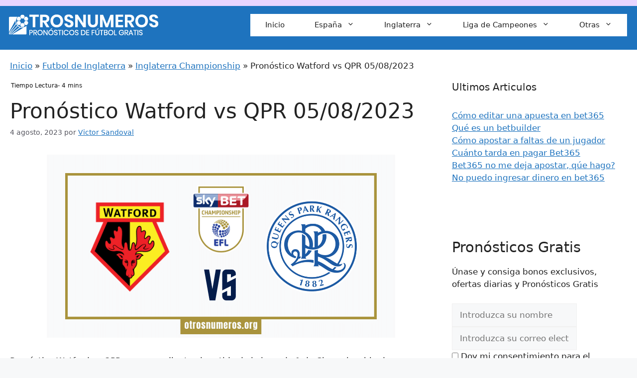

--- FILE ---
content_type: text/html; charset=UTF-8
request_url: https://otrosnumeros.org/pronostico-watford-vs-qpr-05-08-2023/
body_size: 34267
content:
<!DOCTYPE html>
<html lang="es" prefix="og: http://ogp.me/ns#">
<head><meta charset="UTF-8"><script>if(navigator.userAgent.match(/MSIE|Internet Explorer/i)||navigator.userAgent.match(/Trident\/7\..*?rv:11/i)){var href=document.location.href;if(!href.match(/[?&]nowprocket/)){if(href.indexOf("?")==-1){if(href.indexOf("#")==-1){document.location.href=href+"?nowprocket=1"}else{document.location.href=href.replace("#","?nowprocket=1#")}}else{if(href.indexOf("#")==-1){document.location.href=href+"&nowprocket=1"}else{document.location.href=href.replace("#","&nowprocket=1#")}}}}</script><script>(()=>{class RocketLazyLoadScripts{constructor(){this.v="1.2.6",this.triggerEvents=["keydown","mousedown","mousemove","touchmove","touchstart","touchend","wheel"],this.userEventHandler=this.t.bind(this),this.touchStartHandler=this.i.bind(this),this.touchMoveHandler=this.o.bind(this),this.touchEndHandler=this.h.bind(this),this.clickHandler=this.u.bind(this),this.interceptedClicks=[],this.interceptedClickListeners=[],this.l(this),window.addEventListener("pageshow",(t=>{this.persisted=t.persisted,this.everythingLoaded&&this.m()})),this.CSPIssue=sessionStorage.getItem("rocketCSPIssue"),document.addEventListener("securitypolicyviolation",(t=>{this.CSPIssue||"script-src-elem"!==t.violatedDirective||"data"!==t.blockedURI||(this.CSPIssue=!0,sessionStorage.setItem("rocketCSPIssue",!0))})),document.addEventListener("DOMContentLoaded",(()=>{this.k()})),this.delayedScripts={normal:[],async:[],defer:[]},this.trash=[],this.allJQueries=[]}p(t){document.hidden?t.t():(this.triggerEvents.forEach((e=>window.addEventListener(e,t.userEventHandler,{passive:!0}))),window.addEventListener("touchstart",t.touchStartHandler,{passive:!0}),window.addEventListener("mousedown",t.touchStartHandler),document.addEventListener("visibilitychange",t.userEventHandler))}_(){this.triggerEvents.forEach((t=>window.removeEventListener(t,this.userEventHandler,{passive:!0}))),document.removeEventListener("visibilitychange",this.userEventHandler)}i(t){"HTML"!==t.target.tagName&&(window.addEventListener("touchend",this.touchEndHandler),window.addEventListener("mouseup",this.touchEndHandler),window.addEventListener("touchmove",this.touchMoveHandler,{passive:!0}),window.addEventListener("mousemove",this.touchMoveHandler),t.target.addEventListener("click",this.clickHandler),this.L(t.target,!0),this.S(t.target,"onclick","rocket-onclick"),this.C())}o(t){window.removeEventListener("touchend",this.touchEndHandler),window.removeEventListener("mouseup",this.touchEndHandler),window.removeEventListener("touchmove",this.touchMoveHandler,{passive:!0}),window.removeEventListener("mousemove",this.touchMoveHandler),t.target.removeEventListener("click",this.clickHandler),this.L(t.target,!1),this.S(t.target,"rocket-onclick","onclick"),this.M()}h(){window.removeEventListener("touchend",this.touchEndHandler),window.removeEventListener("mouseup",this.touchEndHandler),window.removeEventListener("touchmove",this.touchMoveHandler,{passive:!0}),window.removeEventListener("mousemove",this.touchMoveHandler)}u(t){t.target.removeEventListener("click",this.clickHandler),this.L(t.target,!1),this.S(t.target,"rocket-onclick","onclick"),this.interceptedClicks.push(t),t.preventDefault(),t.stopPropagation(),t.stopImmediatePropagation(),this.M()}O(){window.removeEventListener("touchstart",this.touchStartHandler,{passive:!0}),window.removeEventListener("mousedown",this.touchStartHandler),this.interceptedClicks.forEach((t=>{t.target.dispatchEvent(new MouseEvent("click",{view:t.view,bubbles:!0,cancelable:!0}))}))}l(t){EventTarget.prototype.addEventListenerWPRocketBase=EventTarget.prototype.addEventListener,EventTarget.prototype.addEventListener=function(e,i,o){"click"!==e||t.windowLoaded||i===t.clickHandler||t.interceptedClickListeners.push({target:this,func:i,options:o}),(this||window).addEventListenerWPRocketBase(e,i,o)}}L(t,e){this.interceptedClickListeners.forEach((i=>{i.target===t&&(e?t.removeEventListener("click",i.func,i.options):t.addEventListener("click",i.func,i.options))})),t.parentNode!==document.documentElement&&this.L(t.parentNode,e)}D(){return new Promise((t=>{this.P?this.M=t:t()}))}C(){this.P=!0}M(){this.P=!1}S(t,e,i){t.hasAttribute&&t.hasAttribute(e)&&(event.target.setAttribute(i,event.target.getAttribute(e)),event.target.removeAttribute(e))}t(){this._(this),"loading"===document.readyState?document.addEventListener("DOMContentLoaded",this.R.bind(this)):this.R()}k(){let t=[];document.querySelectorAll("script[type=rocketlazyloadscript][data-rocket-src]").forEach((e=>{let i=e.getAttribute("data-rocket-src");if(i&&!i.startsWith("data:")){0===i.indexOf("//")&&(i=location.protocol+i);try{const o=new URL(i).origin;o!==location.origin&&t.push({src:o,crossOrigin:e.crossOrigin||"module"===e.getAttribute("data-rocket-type")})}catch(t){}}})),t=[...new Map(t.map((t=>[JSON.stringify(t),t]))).values()],this.T(t,"preconnect")}async R(){this.lastBreath=Date.now(),this.j(this),this.F(this),this.I(),this.W(),this.q(),await this.A(this.delayedScripts.normal),await this.A(this.delayedScripts.defer),await this.A(this.delayedScripts.async);try{await this.U(),await this.H(this),await this.J()}catch(t){console.error(t)}window.dispatchEvent(new Event("rocket-allScriptsLoaded")),this.everythingLoaded=!0,this.D().then((()=>{this.O()})),this.N()}W(){document.querySelectorAll("script[type=rocketlazyloadscript]").forEach((t=>{t.hasAttribute("data-rocket-src")?t.hasAttribute("async")&&!1!==t.async?this.delayedScripts.async.push(t):t.hasAttribute("defer")&&!1!==t.defer||"module"===t.getAttribute("data-rocket-type")?this.delayedScripts.defer.push(t):this.delayedScripts.normal.push(t):this.delayedScripts.normal.push(t)}))}async B(t){if(await this.G(),!0!==t.noModule||!("noModule"in HTMLScriptElement.prototype))return new Promise((e=>{let i;function o(){(i||t).setAttribute("data-rocket-status","executed"),e()}try{if(navigator.userAgent.indexOf("Firefox/")>0||""===navigator.vendor||this.CSPIssue)i=document.createElement("script"),[...t.attributes].forEach((t=>{let e=t.nodeName;"type"!==e&&("data-rocket-type"===e&&(e="type"),"data-rocket-src"===e&&(e="src"),i.setAttribute(e,t.nodeValue))})),t.text&&(i.text=t.text),i.hasAttribute("src")?(i.addEventListener("load",o),i.addEventListener("error",(function(){i.setAttribute("data-rocket-status","failed-network"),e()})),setTimeout((()=>{i.isConnected||e()}),1)):(i.text=t.text,o()),t.parentNode.replaceChild(i,t);else{const i=t.getAttribute("data-rocket-type"),s=t.getAttribute("data-rocket-src");i?(t.type=i,t.removeAttribute("data-rocket-type")):t.removeAttribute("type"),t.addEventListener("load",o),t.addEventListener("error",(i=>{this.CSPIssue&&i.target.src.startsWith("data:")?(console.log("WPRocket: data-uri blocked by CSP -> fallback"),t.removeAttribute("src"),this.B(t).then(e)):(t.setAttribute("data-rocket-status","failed-network"),e())})),s?(t.removeAttribute("data-rocket-src"),t.src=s):t.src="data:text/javascript;base64,"+window.btoa(unescape(encodeURIComponent(t.text)))}}catch(i){t.setAttribute("data-rocket-status","failed-transform"),e()}}));t.setAttribute("data-rocket-status","skipped")}async A(t){const e=t.shift();return e&&e.isConnected?(await this.B(e),this.A(t)):Promise.resolve()}q(){this.T([...this.delayedScripts.normal,...this.delayedScripts.defer,...this.delayedScripts.async],"preload")}T(t,e){var i=document.createDocumentFragment();t.forEach((t=>{const o=t.getAttribute&&t.getAttribute("data-rocket-src")||t.src;if(o&&!o.startsWith("data:")){const s=document.createElement("link");s.href=o,s.rel=e,"preconnect"!==e&&(s.as="script"),t.getAttribute&&"module"===t.getAttribute("data-rocket-type")&&(s.crossOrigin=!0),t.crossOrigin&&(s.crossOrigin=t.crossOrigin),t.integrity&&(s.integrity=t.integrity),i.appendChild(s),this.trash.push(s)}})),document.head.appendChild(i)}j(t){let e={};function i(i,o){return e[o].eventsToRewrite.indexOf(i)>=0&&!t.everythingLoaded?"rocket-"+i:i}function o(t,o){!function(t){e[t]||(e[t]={originalFunctions:{add:t.addEventListener,remove:t.removeEventListener},eventsToRewrite:[]},t.addEventListener=function(){arguments[0]=i(arguments[0],t),e[t].originalFunctions.add.apply(t,arguments)},t.removeEventListener=function(){arguments[0]=i(arguments[0],t),e[t].originalFunctions.remove.apply(t,arguments)})}(t),e[t].eventsToRewrite.push(o)}function s(e,i){let o=e[i];e[i]=null,Object.defineProperty(e,i,{get:()=>o||function(){},set(s){t.everythingLoaded?o=s:e["rocket"+i]=o=s}})}o(document,"DOMContentLoaded"),o(window,"DOMContentLoaded"),o(window,"load"),o(window,"pageshow"),o(document,"readystatechange"),s(document,"onreadystatechange"),s(window,"onload"),s(window,"onpageshow");try{Object.defineProperty(document,"readyState",{get:()=>t.rocketReadyState,set(e){t.rocketReadyState=e},configurable:!0}),document.readyState="loading"}catch(t){console.log("WPRocket DJE readyState conflict, bypassing")}}F(t){let e;function i(e){return t.everythingLoaded?e:e.split(" ").map((t=>"load"===t||0===t.indexOf("load.")?"rocket-jquery-load":t)).join(" ")}function o(o){function s(t){const e=o.fn[t];o.fn[t]=o.fn.init.prototype[t]=function(){return this[0]===window&&("string"==typeof arguments[0]||arguments[0]instanceof String?arguments[0]=i(arguments[0]):"object"==typeof arguments[0]&&Object.keys(arguments[0]).forEach((t=>{const e=arguments[0][t];delete arguments[0][t],arguments[0][i(t)]=e}))),e.apply(this,arguments),this}}o&&o.fn&&!t.allJQueries.includes(o)&&(o.fn.ready=o.fn.init.prototype.ready=function(e){return t.domReadyFired?e.bind(document)(o):document.addEventListener("rocket-DOMContentLoaded",(()=>e.bind(document)(o))),o([])},s("on"),s("one"),t.allJQueries.push(o)),e=o}o(window.jQuery),Object.defineProperty(window,"jQuery",{get:()=>e,set(t){o(t)}})}async H(t){const e=document.querySelector("script[data-webpack]");e&&(await async function(){return new Promise((t=>{e.addEventListener("load",t),e.addEventListener("error",t)}))}(),await t.K(),await t.H(t))}async U(){this.domReadyFired=!0;try{document.readyState="interactive"}catch(t){}await this.G(),document.dispatchEvent(new Event("rocket-readystatechange")),await this.G(),document.rocketonreadystatechange&&document.rocketonreadystatechange(),await this.G(),document.dispatchEvent(new Event("rocket-DOMContentLoaded")),await this.G(),window.dispatchEvent(new Event("rocket-DOMContentLoaded"))}async J(){try{document.readyState="complete"}catch(t){}await this.G(),document.dispatchEvent(new Event("rocket-readystatechange")),await this.G(),document.rocketonreadystatechange&&document.rocketonreadystatechange(),await this.G(),window.dispatchEvent(new Event("rocket-load")),await this.G(),window.rocketonload&&window.rocketonload(),await this.G(),this.allJQueries.forEach((t=>t(window).trigger("rocket-jquery-load"))),await this.G();const t=new Event("rocket-pageshow");t.persisted=this.persisted,window.dispatchEvent(t),await this.G(),window.rocketonpageshow&&window.rocketonpageshow({persisted:this.persisted}),this.windowLoaded=!0}m(){document.onreadystatechange&&document.onreadystatechange(),window.onload&&window.onload(),window.onpageshow&&window.onpageshow({persisted:this.persisted})}I(){const t=new Map;document.write=document.writeln=function(e){const i=document.currentScript;i||console.error("WPRocket unable to document.write this: "+e);const o=document.createRange(),s=i.parentElement;let n=t.get(i);void 0===n&&(n=i.nextSibling,t.set(i,n));const c=document.createDocumentFragment();o.setStart(c,0),c.appendChild(o.createContextualFragment(e)),s.insertBefore(c,n)}}async G(){Date.now()-this.lastBreath>45&&(await this.K(),this.lastBreath=Date.now())}async K(){return document.hidden?new Promise((t=>setTimeout(t))):new Promise((t=>requestAnimationFrame(t)))}N(){this.trash.forEach((t=>t.remove()))}static run(){const t=new RocketLazyLoadScripts;t.p(t)}}RocketLazyLoadScripts.run()})();</script>
	
	<!-- Google Analytics Local by Webcraftic Local Google Analytics -->
<script type="rocketlazyloadscript">
(function(i,s,o,g,r,a,m){i['GoogleAnalyticsObject']=r;i[r]=i[r]||function(){
            (i[r].q=i[r].q||[]).push(arguments)},i[r].l=1*new Date();a=s.createElement(o),
            m=s.getElementsByTagName(o)[0];a.async=1;a.src=g;m.parentNode.insertBefore(a,m)
            })(window,document,'script','https://otrosnumeros.org/wp-content/uploads/wga-cache/local-ga.js','ga');
ga('create', 'UA-138677145-1', 'auto');
ga('set', 'displayFeaturesTask', null);
ga('set', 'anonymizeIp', true);
ga('send', 'pageview');
</script>
<!-- end Google Analytics Local by Webcraftic Local Google Analytics -->
<title>Pronóstico Watford vs QPR, Championship de Inglaterra, 05/08/2023</title>
<meta name='robots' content='max-image-preview:large' />
<meta name="viewport" content="width=device-width, initial-scale=1">
<!-- This site is optimized with the Yoast SEO Premium plugin v9.5 - https://yoast.com/wordpress/plugins/seo/ -->
<meta name="description" content="05 de agosto. Pronóstico Watford vs QPR, Championship de Inglaterra. Para este partido pronostico una victoria de los locales."/>
<link rel="canonical" href="https://otrosnumeros.org/pronostico-watford-vs-qpr-05-08-2023/" />
<meta property="og:locale" content="es_ES" />
<meta property="og:type" content="article" />
<meta property="og:title" content="Pronóstico Watford vs QPR, Championship de Inglaterra, 05/08/2023" />
<meta property="og:description" content="05 de agosto. Pronóstico Watford vs QPR, Championship de Inglaterra. Para este partido pronostico una victoria de los locales." />
<meta property="og:url" content="https://otrosnumeros.org/pronostico-watford-vs-qpr-05-08-2023/" />
<meta property="og:site_name" content="La mejor web de Pronósticos de fútbol y consejos de apuestas de expertos" />
<meta property="article:publisher" content="https://www.facebook.com/Otrosnumeros-111622791444617" />
<meta property="article:section" content="Inglaterra Championship" />
<meta property="article:published_time" content="2023-08-04T14:01:52+02:00" />
<meta property="article:modified_time" content="2023-08-04T15:45:51+02:00" />
<meta property="og:updated_time" content="2023-08-04T15:45:51+02:00" />
<meta property="og:image" content="https://otrosnumeros.org/wp-content/uploads/2023/08/pronostico-watford-vs-qpr-05-08-2023.png" />
<meta property="og:image:secure_url" content="https://otrosnumeros.org/wp-content/uploads/2023/08/pronostico-watford-vs-qpr-05-08-2023.png" />
<meta property="og:image:width" content="700" />
<meta property="og:image:height" content="368" />
<meta property="og:image:alt" content="Pronóstico Watford vs QPR, Championship de Inglaterra, 05/08/2023" />
<meta name="twitter:card" content="summary_large_image" />
<meta name="twitter:description" content="05 de agosto. Pronóstico Watford vs QPR, Championship de Inglaterra. Para este partido pronostico una victoria de los locales." />
<meta name="twitter:title" content="Pronóstico Watford vs QPR, Championship de Inglaterra, 05/08/2023" />
<meta name="twitter:site" content="@TapiaWascar" />
<meta name="twitter:image" content="https://otrosnumeros.org/wp-content/uploads/2023/08/pronostico-watford-vs-qpr-05-08-2023.png" />
<meta name="twitter:creator" content="@TapiaWascar" />
<script type='application/ld+json'>{"@context":"https://schema.org","@type":"Person","url":"https://otrosnumeros.org/","sameAs":["https://www.facebook.com/Otrosnumeros-111622791444617","https://www.instagram.com/otrosnumeros/","https://twitter.com/TapiaWascar"],"@id":"#person","name":"Carlos"}</script>
<script type='application/ld+json'>{"@context":"https://schema.org","@type":"BreadcrumbList","itemListElement":[{"@type":"ListItem","position":1,"item":{"@id":"https://otrosnumeros.org/","name":"Inicio"}},{"@type":"ListItem","position":2,"item":{"@id":"https://otrosnumeros.org/futbol-inglaterra/","name":"Futbol de Inglaterra"}},{"@type":"ListItem","position":3,"item":{"@id":"https://otrosnumeros.org/futbol-inglaterra/inglaterra-championship/","name":"Inglaterra Championship"}},{"@type":"ListItem","position":4,"item":{"@id":"https://otrosnumeros.org/pronostico-watford-vs-qpr-05-08-2023/","name":"Pron\u00f3stico Watford vs QPR 05/08/2023"}}]}</script>
<!-- / Yoast SEO Premium plugin. -->



<link rel="alternate" type="application/rss+xml" title="La mejor web de Pronósticos de fútbol y consejos de apuestas de expertos &raquo; Feed" href="https://otrosnumeros.org/feed/" />
<link rel="alternate" type="application/rss+xml" title="La mejor web de Pronósticos de fútbol y consejos de apuestas de expertos &raquo; Feed de los comentarios" href="https://otrosnumeros.org/comments/feed/" />
<style id='wp-block-library-inline-css'>
:root{--wp-admin-theme-color:#007cba;--wp-admin-theme-color--rgb:0,124,186;--wp-admin-theme-color-darker-10:#006ba1;--wp-admin-theme-color-darker-10--rgb:0,107,161;--wp-admin-theme-color-darker-20:#005a87;--wp-admin-theme-color-darker-20--rgb:0,90,135;--wp-admin-border-width-focus:2px;--wp-block-synced-color:#7a00df;--wp-block-synced-color--rgb:122,0,223;--wp-bound-block-color:var(--wp-block-synced-color)}@media (min-resolution:192dpi){:root{--wp-admin-border-width-focus:1.5px}}.wp-element-button{cursor:pointer}:root{--wp--preset--font-size--normal:16px;--wp--preset--font-size--huge:42px}:root .has-very-light-gray-background-color{background-color:#eee}:root .has-very-dark-gray-background-color{background-color:#313131}:root .has-very-light-gray-color{color:#eee}:root .has-very-dark-gray-color{color:#313131}:root .has-vivid-green-cyan-to-vivid-cyan-blue-gradient-background{background:linear-gradient(135deg,#00d084,#0693e3)}:root .has-purple-crush-gradient-background{background:linear-gradient(135deg,#34e2e4,#4721fb 50%,#ab1dfe)}:root .has-hazy-dawn-gradient-background{background:linear-gradient(135deg,#faaca8,#dad0ec)}:root .has-subdued-olive-gradient-background{background:linear-gradient(135deg,#fafae1,#67a671)}:root .has-atomic-cream-gradient-background{background:linear-gradient(135deg,#fdd79a,#004a59)}:root .has-nightshade-gradient-background{background:linear-gradient(135deg,#330968,#31cdcf)}:root .has-midnight-gradient-background{background:linear-gradient(135deg,#020381,#2874fc)}.has-regular-font-size{font-size:1em}.has-larger-font-size{font-size:2.625em}.has-normal-font-size{font-size:var(--wp--preset--font-size--normal)}.has-huge-font-size{font-size:var(--wp--preset--font-size--huge)}.has-text-align-center{text-align:center}.has-text-align-left{text-align:left}.has-text-align-right{text-align:right}#end-resizable-editor-section{display:none}.aligncenter{clear:both}.items-justified-left{justify-content:flex-start}.items-justified-center{justify-content:center}.items-justified-right{justify-content:flex-end}.items-justified-space-between{justify-content:space-between}.screen-reader-text{border:0;clip:rect(1px,1px,1px,1px);clip-path:inset(50%);height:1px;margin:-1px;overflow:hidden;padding:0;position:absolute;width:1px;word-wrap:normal!important}.screen-reader-text:focus{background-color:#ddd;clip:auto!important;clip-path:none;color:#444;display:block;font-size:1em;height:auto;left:5px;line-height:normal;padding:15px 23px 14px;text-decoration:none;top:5px;width:auto;z-index:100000}html :where(.has-border-color){border-style:solid}html :where([style*=border-top-color]){border-top-style:solid}html :where([style*=border-right-color]){border-right-style:solid}html :where([style*=border-bottom-color]){border-bottom-style:solid}html :where([style*=border-left-color]){border-left-style:solid}html :where([style*=border-width]){border-style:solid}html :where([style*=border-top-width]){border-top-style:solid}html :where([style*=border-right-width]){border-right-style:solid}html :where([style*=border-bottom-width]){border-bottom-style:solid}html :where([style*=border-left-width]){border-left-style:solid}html :where(img[class*=wp-image-]){height:auto;max-width:100%}:where(figure){margin:0 0 1em}html :where(.is-position-sticky){--wp-admin--admin-bar--position-offset:var(--wp-admin--admin-bar--height,0px)}@media screen and (max-width:600px){html :where(.is-position-sticky){--wp-admin--admin-bar--position-offset:0px}}
</style>
<link data-minify="1" rel='stylesheet' id='affiliate-block-fontawesome-css' href='https://otrosnumeros.org/wp-content/cache/min/1/wp-content/plugins/affiliatebooster-blocks/dist/assets/fontawesome/css/all.min.css?ver=1761920059' media='all' />
<style id='classic-theme-styles-inline-css'>
/*! This file is auto-generated */
.wp-block-button__link{color:#fff;background-color:#32373c;border-radius:9999px;box-shadow:none;text-decoration:none;padding:calc(.667em + 2px) calc(1.333em + 2px);font-size:1.125em}.wp-block-file__button{background:#32373c;color:#fff;text-decoration:none}
</style>
<link data-minify="1" rel='stylesheet' id='ub-extension-style-css-css' href='https://otrosnumeros.org/wp-content/cache/min/1/wp-content/plugins/ultimate-blocks/src/extensions/style.css?ver=1761920059' media='all' />

<link rel='stylesheet' id='tve_leads_forms-css' href='//otrosnumeros.org/wp-content/plugins/thrive-leads/editor-layouts/css/frontend.css' media='all' />
<link data-minify="1" rel='stylesheet' id='set_vk_post_autor_css-css' href='https://otrosnumeros.org/wp-content/cache/min/1/wp-content/plugins/vk-post-author-display/assets/css/vk-post-author.css?ver=1761920060' media='all' />
<link rel='stylesheet' id='wp-show-posts-css' href='https://otrosnumeros.org/wp-content/plugins/wp-show-posts/css/wp-show-posts-min.css' media='all' />
<style id='ez-toc-style-inline-css'>
#ez-toc-container{background:#f9f9f9;border:1px solid #aaa;border-radius:4px;-webkit-box-shadow:0 1px 1px rgba(0,0,0,.05);box-shadow:0 1px 1px rgba(0,0,0,.05);display:table;margin-bottom:1em;padding:10px 20px 10px 10px;position:relative;width:auto}div.ez-toc-widget-container{padding:0;position:relative}#ez-toc-container.ez-toc-light-blue{background:#edf6ff}#ez-toc-container.ez-toc-white{background:#fff}#ez-toc-container.ez-toc-black{background:#000}#ez-toc-container.ez-toc-transparent{background:none}div.ez-toc-widget-container ul{display:block}div.ez-toc-widget-container li{border:none;padding:0}div.ez-toc-widget-container ul.ez-toc-list{padding:10px}#ez-toc-container ul ul,.ez-toc div.ez-toc-widget-container ul ul{margin-left:1.5em}#ez-toc-container li,#ez-toc-container ul{padding:0}#ez-toc-container li,#ez-toc-container ul,#ez-toc-container ul li,div.ez-toc-widget-container,div.ez-toc-widget-container li{background:0 0;list-style:none;line-height:1.6;margin:0;overflow:hidden;z-index:1}#ez-toc-container .ez-toc-title{text-align:left;line-height:1.45;margin:0;padding:0}.ez-toc-title-container{display:table;width:100%}.ez-toc-title,.ez-toc-title-toggle{display:inline;text-align:left;vertical-align:middle}.ez-toc-btn,.ez-toc-glyphicon{display:inline-block;font-weight:400}#ez-toc-container.ez-toc-black a,#ez-toc-container.ez-toc-black a:visited,#ez-toc-container.ez-toc-black p.ez-toc-title{color:#fff}#ez-toc-container div.ez-toc-title-container+ul.ez-toc-list{margin-top:1em}.ez-toc-wrap-left{margin:0 auto 1em 0!important}.ez-toc-wrap-left-text{float:left}.ez-toc-wrap-right{margin:0 0 1em auto!important}.ez-toc-wrap-right-text{float:right}#ez-toc-container a{color:#444;box-shadow:none;text-decoration:none;text-shadow:none;display:inline-flex;align-items:stretch;flex-wrap:nowrap}#ez-toc-container a:visited{color:#9f9f9f}#ez-toc-container a:hover{text-decoration:underline}#ez-toc-container a.ez-toc-toggle{display:flex;align-items:center}.ez-toc-widget-container ul.ez-toc-list li::before{content:' ';position:absolute;left:0;right:0;height:30px;line-height:30px;z-index:-1}.ez-toc-widget-container ul.ez-toc-list li.active{background-color:#ededed}.ez-toc-widget-container li.active>a{font-weight:900}.ez-toc-btn{padding:6px 12px;margin-bottom:0;font-size:14px;line-height:1.428571429;text-align:center;white-space:nowrap;vertical-align:middle;cursor:pointer;background-image:none;border:1px solid transparent;border-radius:4px;-webkit-user-select:none;-moz-user-select:none;-ms-user-select:none;-o-user-select:none;user-select:none}.ez-toc-btn:focus{outline:#333 dotted thin;outline:-webkit-focus-ring-color auto 5px;outline-offset:-2px}.ez-toc-btn:focus,.ez-toc-btn:hover{color:#333;text-decoration:none}.ez-toc-btn.active,.ez-toc-btn:active{background-image:none;outline:0;-webkit-box-shadow:inset 0 3px 5px rgba(0,0,0,.125);box-shadow:inset 0 3px 5px rgba(0,0,0,.125)}.ez-toc-btn-default{color:#333;background-color:#fff;-webkit-box-shadow:inset 0 1px 0 rgba(255,255,255,.15),0 1px 1px rgba(0,0,0,.075);box-shadow:inset 0 1px 0 rgba(255,255,255,.15),0 1px 1px rgba(0,0,0,.075);text-shadow:0 1px 0 #fff;background-image:-webkit-gradient(linear,left 0,left 100%,from(#fff),to(#e0e0e0));background-image:-webkit-linear-gradient(top,#fff 0,#e0e0e0 100%);background-image:-moz-linear-gradient(top,#fff 0,#e0e0e0 100%);background-image:linear-gradient(to bottom,#fff 0,#e0e0e0 100%);background-repeat:repeat-x;border-color:#ccc}.ez-toc-btn-default.active,.ez-toc-btn-default:active,.ez-toc-btn-default:focus,.ez-toc-btn-default:hover{color:#333;background-color:#ebebeb;border-color:#adadad}.ez-toc-btn-default.active,.ez-toc-btn-default:active{background-image:none;background-color:#e0e0e0;border-color:#dbdbdb}.ez-toc-btn-sm,.ez-toc-btn-xs{padding:5px 10px;font-size:12px;line-height:1.5;border-radius:3px}.ez-toc-btn-xs{padding:1px 5px}.ez-toc-btn-default:active{-webkit-box-shadow:inset 0 3px 5px rgba(0,0,0,.125);box-shadow:inset 0 3px 5px rgba(0,0,0,.125)}.btn.active,.ez-toc-btn:active{background-image:none}.ez-toc-btn-default:focus,.ez-toc-btn-default:hover{background-color:#e0e0e0;background-position:0 -15px}.ez-toc-pull-right{float:right!important;margin-left:10px}#ez-toc-container label.cssicon,#ez-toc-widget-container label.cssicon{height:30px}.ez-toc-glyphicon{position:relative;top:1px;font-family:'Glyphicons Halflings';-webkit-font-smoothing:antialiased;font-style:normal;line-height:1;-moz-osx-font-smoothing:grayscale}.ez-toc-glyphicon:empty{width:1em}.ez-toc-toggle i.ez-toc-glyphicon,label.cssicon .ez-toc-glyphicon:empty{font-size:16px;margin-left:2px}#ez-toc-container input,.ez-toc-toggle #item{position:absolute;left:-999em}#ez-toc-container input[type=checkbox]:checked+nav,#ez-toc-widget-container input[type=checkbox]:checked+nav{opacity:0;max-height:0;border:none;display:none}#ez-toc-container .ez-toc-js-icon-con,#ez-toc-container label{position:relative;cursor:pointer;display:initial}#ez-toc-container .ez-toc-js-icon-con,#ez-toc-container .ez-toc-toggle label,.ez-toc-cssicon{float:right;position:relative;font-size:16px;padding:0;border:1px solid #999191;border-radius:5px;cursor:pointer;left:10px;width:35px}div#ez-toc-container .ez-toc-title{display:initial}.ez-toc-wrap-center{margin:0 auto 1em!important}#ez-toc-container a.ez-toc-toggle{color:#444;background:inherit;border:inherit}#ez-toc-container .eztoc-toggle-hide-by-default,.eztoc-hide,label.cssiconcheckbox{display:none}.ez-toc-widget-container ul li a{padding-left:10px;display:inline-flex;align-items:stretch;flex-wrap:nowrap}.ez-toc-widget-container ul.ez-toc-list li{height:auto!important}.ez-toc-icon-toggle-span{display:flex;align-items:center;width:35px;height:30px;justify-content:center;direction:ltr}.eztoc_no_heading_found{background-color:#ff0;padding-left:10px}.term-description .ez-toc-title-container p:nth-child(2){width:50px;float:right;margin:0}.ez-toc-container-direction {direction: ltr;}.ez-toc-counter ul{counter-reset: item ;}.ez-toc-counter nav ul li a::before {content: counters(item, '.', decimal) '. ';display: inline-block;counter-increment: item;flex-grow: 0;flex-shrink: 0;margin-right: .2em; float: left; }.ez-toc-widget-direction {direction: ltr;}.ez-toc-widget-container ul{counter-reset: item ;}.ez-toc-widget-container nav ul li a::before {content: counters(item, '.', decimal) '. ';display: inline-block;counter-increment: item;flex-grow: 0;flex-shrink: 0;margin-right: .2em; float: left; }
</style>

<link data-minify="1" rel='stylesheet' id='daextsoenl-general-css' href='https://otrosnumeros.org/wp-content/cache/min/1/wp-content/plugins/soccer-engine-lite/public/assets/css/general.css?ver=1761920059' media='all' />
<link data-minify="1" rel='stylesheet' id='daextsoenl-paginated-table-css' href='https://otrosnumeros.org/wp-content/cache/min/1/wp-content/plugins/soccer-engine-lite/public/assets/css/paginated-table.css?ver=1761920059' media='all' />
<link data-minify="1" rel='stylesheet' id='daextsoenl-match-commentary-css' href='https://otrosnumeros.org/wp-content/cache/min/1/wp-content/plugins/soccer-engine-lite/public/assets/css/match-commentary.css?ver=1761920059' media='all' />
<link data-minify="1" rel='stylesheet' id='daextsoenl-match-score-css' href='https://otrosnumeros.org/wp-content/cache/min/1/wp-content/plugins/soccer-engine-lite/public/assets/css/match-score.css?ver=1761920059' media='all' />
<link data-minify="1" rel='stylesheet' id='daextsoenl-match-visual-lineup-css' href='https://otrosnumeros.org/wp-content/cache/min/1/wp-content/plugins/soccer-engine-lite/public/assets/css/match-visual-lineup.css?ver=1761920059' media='all' />
<link data-minify="1" rel='stylesheet' id='daextsoenl-person-summary-css' href='https://otrosnumeros.org/wp-content/cache/min/1/wp-content/plugins/soccer-engine-lite/public/assets/css/person-summary.css?ver=1761920059' media='all' />
<link data-minify="1" rel='stylesheet' id='daextsoenl-custom-css' href='https://otrosnumeros.org/wp-content/cache/min/1/wp-content/uploads/daextsoenl_uploads/custom-1.css?ver=1761920059' media='all' />
<link rel='stylesheet' id='generate-style-css' href='https://otrosnumeros.org/wp-content/themes/generatepress/assets/css/main.min.css' media='all' />
<style id='generate-style-inline-css'>
.is-right-sidebar{width:30%;}.is-left-sidebar{width:30%;}.site-content .content-area{width:70%;}@media (max-width: 768px){.main-navigation .menu-toggle,.sidebar-nav-mobile:not(#sticky-placeholder){display:block;}.main-navigation ul,.gen-sidebar-nav,.main-navigation:not(.slideout-navigation):not(.toggled) .main-nav > ul,.has-inline-mobile-toggle #site-navigation .inside-navigation > *:not(.navigation-search):not(.main-nav){display:none;}.nav-align-right .inside-navigation,.nav-align-center .inside-navigation{justify-content:space-between;}.has-inline-mobile-toggle .mobile-menu-control-wrapper{display:flex;flex-wrap:wrap;}.has-inline-mobile-toggle .inside-header{flex-direction:row;text-align:left;flex-wrap:wrap;}.has-inline-mobile-toggle .header-widget,.has-inline-mobile-toggle #site-navigation{flex-basis:100%;}.nav-float-left .has-inline-mobile-toggle #site-navigation{order:10;}}
.dynamic-author-image-rounded{border-radius:100%;}.dynamic-featured-image, .dynamic-author-image{vertical-align:middle;}.one-container.blog .dynamic-content-template:not(:last-child), .one-container.archive .dynamic-content-template:not(:last-child){padding-bottom:0px;}.dynamic-entry-excerpt > p:last-child{margin-bottom:0px;}
</style>
<link data-minify="1" rel='stylesheet' id='vk-font-awesome-css' href='https://otrosnumeros.org/wp-content/cache/min/1/wp-content/plugins/vk-post-author-display/vendor/vektor-inc/font-awesome-versions/src/versions/6/css/all.min.css?ver=1761920059' media='all' />
<link data-minify="1" rel='stylesheet' id='tablepress-default-css' href='https://otrosnumeros.org/wp-content/cache/min/1/wp-content/plugins/tablepress/css/build/default.css?ver=1761920059' media='all' />
<link data-minify="1" rel='stylesheet' id='heateor_sss_frontend_css-css' href='https://otrosnumeros.org/wp-content/cache/min/1/wp-content/plugins/sassy-social-share/public/css/sassy-social-share-public.css?ver=1761920060' media='all' />
<style id='heateor_sss_frontend_css-inline-css'>
.heateor_sss_button_instagram span.heateor_sss_svg,a.heateor_sss_instagram span.heateor_sss_svg{background:radial-gradient(circle at 30% 107%,#fdf497 0,#fdf497 5%,#fd5949 45%,#d6249f 60%,#285aeb 90%)}.heateor_sss_horizontal_sharing .heateor_sss_svg,.heateor_sss_standard_follow_icons_container .heateor_sss_svg{color:#fff;border-width:0px;border-style:solid;border-color:transparent}.heateor_sss_horizontal_sharing .heateorSssTCBackground{color:#666}.heateor_sss_horizontal_sharing span.heateor_sss_svg:hover,.heateor_sss_standard_follow_icons_container span.heateor_sss_svg:hover{border-color:transparent;}.heateor_sss_vertical_sharing span.heateor_sss_svg,.heateor_sss_floating_follow_icons_container span.heateor_sss_svg{color:#fff;border-width:0px;border-style:solid;border-color:transparent;}.heateor_sss_vertical_sharing .heateorSssTCBackground{color:#666;}.heateor_sss_vertical_sharing span.heateor_sss_svg:hover,.heateor_sss_floating_follow_icons_container span.heateor_sss_svg:hover{border-color:transparent;}@media screen and (max-width:783px) {.heateor_sss_vertical_sharing{display:none!important}}div.heateor_sss_mobile_footer{display:none;}@media screen and (max-width:783px){div.heateor_sss_bottom_sharing .heateorSssTCBackground{background-color:white}div.heateor_sss_bottom_sharing{width:100%!important;left:0!important;}div.heateor_sss_bottom_sharing a{width:20% !important;}div.heateor_sss_bottom_sharing .heateor_sss_svg{width: 100% !important;}div.heateor_sss_bottom_sharing div.heateorSssTotalShareCount{font-size:1em!important;line-height:28px!important}div.heateor_sss_bottom_sharing div.heateorSssTotalShareText{font-size:.7em!important;line-height:0px!important}div.heateor_sss_mobile_footer{display:block;height:40px;}.heateor_sss_bottom_sharing{padding:0!important;display:block!important;width:auto!important;bottom:-2px!important;top: auto!important;}.heateor_sss_bottom_sharing .heateor_sss_square_count{line-height:inherit;}.heateor_sss_bottom_sharing .heateorSssSharingArrow{display:none;}.heateor_sss_bottom_sharing .heateorSssTCBackground{margin-right:1.1em!important}}div.heateor_sss_sharing_title{text-align:center}div.heateor_sss_sharing_ul{width:100%;text-align:center;}div.heateor_sss_horizontal_sharing div.heateor_sss_sharing_ul a{float:none!important;display:inline-block;}
</style>
<link rel='stylesheet' id='bsfrt_frontend-css' href='https://otrosnumeros.org/wp-content/plugins/read-meter/assets/css/bsfrt-frontend-css.min.css' media='all' />
<link rel='stylesheet' id='generatepress-dynamic-css' href='https://otrosnumeros.org/wp-content/uploads/generatepress/style.min.css' media='all' />
<style id='generateblocks-inline-css'>
.gb-container-593e3f92 > .gb-inside-container{max-width:1325px;margin-left:auto;margin-right:auto;}.gb-grid-wrapper > .gb-grid-column-593e3f92 > .gb-container{display:flex;flex-direction:column;height:100%;}.gb-container-411f9388{background-color:#1d3557;color:var(--base-2);max-width:1000px;margin-left:auto;margin-right:auto;}.gb-container-411f9388 > .gb-inside-container{padding:0;max-width:1000px;margin-left:auto;margin-right:auto;}.gb-container-411f9388 a{color:var(--contrast-3);}.gb-grid-wrapper > .gb-grid-column-411f9388 > .gb-container{display:flex;flex-direction:column;height:100%;}.gb-container-a46d2840{background-color:#1d3557;color:var(--base-2);max-width:1000px;margin-left:auto;margin-right:auto;}.gb-container-a46d2840 > .gb-inside-container{padding:0;max-width:1000px;margin-left:auto;margin-right:auto;}.gb-container-a46d2840 a{color:var(--contrast-3);}.gb-grid-wrapper > .gb-grid-column-a46d2840 > .gb-container{display:flex;flex-direction:column;height:100%;}.gb-container-73cd57e1{background-color:#1f75bf;}.gb-container-73cd57e1 > .gb-inside-container{padding:20px 30px 0;max-width:1325px;margin-left:auto;margin-right:auto;}.gb-grid-wrapper > .gb-grid-column-73cd57e1 > .gb-container{display:flex;flex-direction:column;height:100%;}.gb-container-53cb46e2 > .gb-inside-container{padding:0;}.gb-grid-wrapper > .gb-grid-column-53cb46e2{width:60%;}.gb-grid-wrapper > .gb-grid-column-53cb46e2 > .gb-container{display:flex;flex-direction:column;height:100%;}.gb-container-1c75211b > .gb-inside-container{padding:0;}.gb-grid-wrapper > .gb-grid-column-1c75211b{width:20%;}.gb-grid-wrapper > .gb-grid-column-1c75211b > .gb-container{display:flex;flex-direction:column;height:100%;}.gb-container-c762d353 > .gb-inside-container{padding:0;}.gb-grid-wrapper > .gb-grid-column-c762d353{width:20%;}.gb-grid-wrapper > .gb-grid-column-c762d353 > .gb-container{display:flex;flex-direction:column;height:100%;}.gb-grid-wrapper > .gb-grid-column-686ce746{width:25%;}.gb-grid-wrapper > .gb-grid-column-6aaabf41{width:25%;}.gb-grid-wrapper > .gb-grid-column-32c8d1d0{width:25%;}.gb-grid-wrapper > .gb-grid-column-c3c76f08{width:50%;}.gb-grid-wrapper > .gb-grid-column-8a60d75a{width:50%;}.gb-container-0f87c806{margin-top:60px;border-top:1px solid #ffffff;}.gb-container-0f87c806 > .gb-inside-container{padding:0;max-width:1325px;margin-left:auto;margin-right:auto;}.gb-grid-wrapper > .gb-grid-column-0f87c806 > .gb-container{display:flex;flex-direction:column;height:100%;}.gb-container-e6861bde > .gb-inside-container{padding:0;}.gb-grid-wrapper > .gb-grid-column-e6861bde{width:50%;}.gb-grid-wrapper > .gb-grid-column-e6861bde > .gb-container{display:flex;flex-direction:column;height:100%;}.gb-container-7c528044 > .gb-inside-container{padding:0;}.gb-grid-wrapper > .gb-grid-column-7c528044{width:50%;}.gb-grid-wrapper > .gb-grid-column-7c528044 > .gb-container{display:flex;flex-direction:column;height:100%;}.gb-button-wrapper{display:flex;flex-wrap:wrap;align-items:flex-start;justify-content:flex-start;clear:both;}.gb-button-wrapper-752ec234{justify-content:center;}.gb-button-wrapper-b37a4bbf{justify-content:center;}.gb-button-wrapper-2bcbf94f{justify-content:center;}.gb-button-wrapper-a8276863{margin-top:30px;}.gb-button-wrapper-08544617{justify-content:flex-end;}.gb-button-wrapper-d060803e{justify-content:flex-end;}.gb-button-wrapper a.gb-button-e42882bf{display:inline-flex;align-items:center;justify-content:center;font-weight:bold;text-transform:uppercase;text-align:center;padding:15px 20px;background-color:#116e51;color:#ffffff;text-decoration:none;}.gb-button-wrapper a.gb-button-e42882bf:hover, .gb-button-wrapper a.gb-button-e42882bf:active, .gb-button-wrapper a.gb-button-e42882bf:focus{background-color:#ffdf40;color:var(--contrast);}.gb-button-wrapper a.gb-button-e42882bf .gb-icon{line-height:0;padding-right:0.5em;}.gb-button-wrapper a.gb-button-e42882bf .gb-icon svg{width:1em;height:1em;fill:currentColor;}.gb-button-wrapper a.gb-button-4748ab65{display:inline-flex;align-items:center;justify-content:center;width:300px;height:50px;letter-spacing:0.1em;font-weight:bold;text-transform:uppercase;text-align:center;padding:10px 24px;margin:10px;border-radius:0;border:0px solid var(--base-2);background-color:#f95422;color:#ffffff;text-decoration:none;}.gb-button-wrapper a.gb-button-4748ab65:hover, .gb-button-wrapper a.gb-button-4748ab65:active, .gb-button-wrapper a.gb-button-4748ab65:focus{border-color:#ffffff;background-color:#ffb703;color:var(--contrast);}.gb-button-wrapper a.gb-button-4748ab65 .gb-icon{line-height:0;padding-left:0.5em;}.gb-button-wrapper a.gb-button-4748ab65 .gb-icon svg{width:1.5em;height:1.5em;fill:currentColor;}.gb-button-wrapper a.gb-button-1d7c6222{display:inline-flex;align-items:center;justify-content:center;width:300px;height:50px;letter-spacing:0.1em;font-weight:bold;text-transform:uppercase;text-align:center;padding:10px 24px;margin:10px;border-radius:0;border:0px solid var(--base-2);background-color:#f95422;color:#ffffff;text-decoration:none;}.gb-button-wrapper a.gb-button-1d7c6222:hover, .gb-button-wrapper a.gb-button-1d7c6222:active, .gb-button-wrapper a.gb-button-1d7c6222:focus{border-color:#ffffff;background-color:#ffb703;color:var(--contrast);}.gb-button-wrapper a.gb-button-1d7c6222 .gb-icon{line-height:0;padding-left:0.5em;}.gb-button-wrapper a.gb-button-1d7c6222 .gb-icon svg{width:1.5em;height:1.5em;fill:currentColor;}.gb-button-wrapper a.gb-button-529d5dda{display:inline-flex;align-items:center;justify-content:center;font-weight:600;text-align:center;padding:10px 20px;margin-right:20px;border-radius:2px;border:3px solid #ffffff;color:#ffffff;text-decoration:none;}.gb-button-wrapper a.gb-button-529d5dda:hover, .gb-button-wrapper a.gb-button-529d5dda:active, .gb-button-wrapper a.gb-button-529d5dda:focus{border-color:rgba(242, 245, 250, 0.8);background-color:rgba(98, 18, 179, 0);color:#f2f5fa;}.gb-button-wrapper a.gb-button-926332bd{display:inline-flex;align-items:center;justify-content:center;text-align:center;padding:6px;margin-right:20px;border-radius:50px;border:2px solid #ffffff;color:#ffffff;text-decoration:none;}.gb-button-wrapper a.gb-button-926332bd:hover, .gb-button-wrapper a.gb-button-926332bd:active, .gb-button-wrapper a.gb-button-926332bd:focus{border-color:#f2f5fa;background-color:#222222;color:#f2f5fa;}.gb-button-wrapper a.gb-button-926332bd .gb-icon{line-height:0;}.gb-button-wrapper a.gb-button-926332bd .gb-icon svg{width:0.8em;height:0.8em;fill:currentColor;}.gb-button-wrapper a.gb-button-d957854e{display:inline-flex;align-items:center;justify-content:center;text-align:center;padding:6px;border-radius:50px;border:2px solid #ffffff;color:#ffffff;text-decoration:none;}.gb-button-wrapper a.gb-button-d957854e:hover, .gb-button-wrapper a.gb-button-d957854e:active, .gb-button-wrapper a.gb-button-d957854e:focus{border-color:#f2f5fa;background-color:#222222;color:#f2f5fa;}.gb-button-wrapper a.gb-button-d957854e .gb-icon{line-height:0;}.gb-button-wrapper a.gb-button-d957854e .gb-icon svg{width:0.8em;height:0.8em;fill:currentColor;}.gb-button-wrapper a.gb-button-907cc664{display:inline-flex;align-items:center;justify-content:center;font-size:17px;text-align:center;margin-right:30px;color:#ffffff;text-decoration:none;}.gb-button-wrapper a.gb-button-907cc664:hover, .gb-button-wrapper a.gb-button-907cc664:active, .gb-button-wrapper a.gb-button-907cc664:focus{color:#f2f5fa;}.gb-button-wrapper a.gb-button-a6a340bc{display:inline-flex;align-items:center;justify-content:center;font-size:17px;text-align:center;color:#ffffff;text-decoration:none;}.gb-button-wrapper a.gb-button-a6a340bc:hover, .gb-button-wrapper a.gb-button-a6a340bc:active, .gb-button-wrapper a.gb-button-a6a340bc:focus{color:#f2f5fa;}.gb-button-wrapper .gb-button-99398dca{display:inline-flex;align-items:center;justify-content:center;font-size:17px;text-align:center;color:#ffffff;text-decoration:none;}.gb-button-wrapper .gb-button-99398dca:hover, .gb-button-wrapper .gb-button-99398dca:active, .gb-button-wrapper .gb-button-99398dca:focus{color:#f2f5fa;}p.gb-headline-523a2e1f{display:block;flex-direction:row-reverse;flex-wrap:wrap;align-items:flex-end;justify-content:center;column-gap:10px;row-gap:10px;font-family:Open Sans, sans-serif;font-size:20px;text-transform:uppercase;text-align:center;padding:3px;margin:3px;border-radius:0;border:0px solid;color:#ffffff;background-color:#027b5c;}p.gb-headline-523a2e1f a{color:var(--accent);}p.gb-headline-523a2e1f a:hover{color:var(--base-2);}p.gb-headline-2c7e06b9{display:flex;align-items:center;text-align:justify;padding:4px;margin:4px;border-radius:8px;border:0px solid;color:#ffffff;}h3.gb-headline-64b349dc{display:block;flex-direction:row-reverse;flex-wrap:wrap;align-items:flex-end;justify-content:center;column-gap:10px;row-gap:10px;font-family:Open Sans, sans-serif;font-size:20px;text-transform:uppercase;text-align:center;padding:3px;margin:3px;border-radius:0;border:0px solid;color:#ffffff;background-color:rgba(44, 120, 6, 0.32);}h3.gb-headline-64b349dc a{color:var(--accent);}h3.gb-headline-64b349dc a:hover{color:var(--base-2);}p.gb-headline-c69c6c06{display:block;flex-direction:row-reverse;flex-wrap:wrap;align-items:flex-end;justify-content:center;column-gap:10px;row-gap:10px;font-family:Open Sans, sans-serif;font-size:20px;text-transform:uppercase;text-align:center;padding:3px;margin:3px;border-radius:0;border:0px solid;color:#ffffff;background-color:#027b5c;}p.gb-headline-c69c6c06 a{color:var(--accent);}p.gb-headline-c69c6c06 a:hover{color:var(--base-2);}p.gb-headline-29394c00{display:flex;align-items:center;text-align:justify;padding:4px;margin:4px;border-radius:8px;border:0px solid;color:#ffffff;}h3.gb-headline-bed8a793{display:block;flex-direction:row-reverse;flex-wrap:wrap;align-items:flex-end;justify-content:center;column-gap:10px;row-gap:10px;font-family:Open Sans, sans-serif;font-size:20px;text-transform:uppercase;text-align:center;padding:3px;margin:3px;border-radius:0;border:0px solid;color:#ffffff;background-color:rgba(44, 120, 6, 0.32);}h3.gb-headline-bed8a793 a{color:var(--accent);}h3.gb-headline-bed8a793 a:hover{color:var(--base-2);}p.gb-headline-41582601{font-size:14px;padding-right:0px;color:#ffffff;}p.gb-headline-38b68fbf{font-size:12px;padding-right:0px;color:var(--base);}p.gb-headline-cf3c985a{font-size:12px;padding-right:0px;color:var(--base);}p.gb-headline-97c10964{font-size:17px;color:#ffffff;}.gb-grid-wrapper-b76f312f{display:flex;flex-wrap:wrap;align-items:center;margin-left:-80px;}.gb-grid-wrapper-b76f312f > .gb-grid-column{box-sizing:border-box;padding-left:80px;}.gb-grid-wrapper-8a3307d1{display:flex;flex-wrap:wrap;}.gb-grid-wrapper-8a3307d1 > .gb-grid-column{box-sizing:border-box;}.gb-grid-wrapper-718b42b4{display:flex;flex-wrap:wrap;}.gb-grid-wrapper-718b42b4 > .gb-grid-column{box-sizing:border-box;}.gb-grid-wrapper-9cc30ed9{display:flex;flex-wrap:wrap;margin-left:-30px;}.gb-grid-wrapper-9cc30ed9 > .gb-grid-column{box-sizing:border-box;padding-left:30px;}.gb-image-40ac30f2{vertical-align:middle;}.gb-block-image-436950c4{text-align:center;}.gb-image-436950c4{object-fit:contain;vertical-align:middle;}.gb-block-image-9c4babd0{text-align:center;}.gb-image-9c4babd0{width:auto;vertical-align:middle;}.gb-block-image-c185c3f8{text-align:center;}.gb-image-c185c3f8{width:80px;vertical-align:middle;}.gb-image-0ba815f1{width:80px;vertical-align:middle;}@media (min-width: 1025px) {.gb-button-wrapper-752ec234 > .gb-button{flex:1;}}@media (max-width: 1024px) {.gb-grid-wrapper > .gb-grid-column-53cb46e2{width:100%;}.gb-grid-wrapper > .gb-grid-column-1c75211b{width:50%;}.gb-grid-wrapper > .gb-grid-column-c762d353{width:50%;}.gb-button-wrapper-08544617{justify-content:flex-end;}p.gb-headline-41582601{padding-right:0px;}p.gb-headline-38b68fbf{padding-right:0px;}p.gb-headline-cf3c985a{padding-right:0px;}.gb-grid-wrapper-b76f312f > .gb-grid-column{padding-bottom:40px;}}@media (max-width: 1024px) and (min-width: 768px) {.gb-grid-wrapper > div.gb-grid-column-1c75211b{padding-bottom:0;}.gb-grid-wrapper > div.gb-grid-column-c762d353{padding-bottom:0;}.gb-button-wrapper-752ec234 > .gb-button{flex:1;}}@media (max-width: 767px) {.gb-grid-wrapper > .gb-grid-column-53cb46e2{width:100%;}.gb-grid-wrapper > .gb-grid-column-1c75211b{width:100%;}.gb-grid-wrapper > .gb-grid-column-c762d353{width:100%;}.gb-grid-wrapper > div.gb-grid-column-c762d353{padding-bottom:0;}.gb-grid-wrapper > .gb-grid-column-686ce746{width:100%;}.gb-grid-wrapper > .gb-grid-column-6aaabf41{width:100%;}.gb-grid-wrapper > .gb-grid-column-32c8d1d0{width:100%;}.gb-grid-wrapper > .gb-grid-column-c3c76f08{width:100%;}.gb-grid-wrapper > .gb-grid-column-8a60d75a{width:100%;}.gb-grid-wrapper > .gb-grid-column-e6861bde{width:100%;}.gb-grid-wrapper > .gb-grid-column-7c528044{width:100%;}.gb-button-wrapper-752ec234 > .gb-button{flex:1;}.gb-button-wrapper-b37a4bbf{justify-content:center;flex-direction:column;align-items:center;}.gb-button-wrapper-2bcbf94f{justify-content:center;flex-direction:column;align-items:center;}.gb-button-wrapper-08544617{justify-content:flex-start;}.gb-button-wrapper-d060803e{justify-content:flex-start;}.gb-button-wrapper a.gb-button-4748ab65{margin-right:0px;margin-bottom:20px;}.gb-button-wrapper a.gb-button-1d7c6222{margin-right:0px;margin-bottom:20px;}.gb-button-wrapper a.gb-button-529d5dda{margin-bottom:20px;}}:root{--gb-container-width:1325px;}.gb-container .wp-block-image img{vertical-align:middle;}.gb-grid-wrapper .wp-block-image{margin-bottom:0;}.gb-highlight{background:none;}.gb-shape{line-height:0;}
</style>
<link rel='stylesheet' id='generate-blog-images-css' href='https://otrosnumeros.org/wp-content/plugins/gp-premium/blog/functions/css/featured-images.min.css' media='all' />
<script type="rocketlazyloadscript" data-rocket-src="https://otrosnumeros.org/wp-includes/js/jquery/jquery.min.js" id="jquery-core-js" defer></script>
<script type="rocketlazyloadscript" data-rocket-src="https://otrosnumeros.org/wp-includes/js/jquery/ui/core.min.js" id="jquery-ui-core-js" defer></script>
<script type="rocketlazyloadscript" data-rocket-src="https://otrosnumeros.org/wp-includes/js/jquery/ui/menu.min.js" id="jquery-ui-menu-js" defer></script>
<script type="rocketlazyloadscript" data-rocket-src="https://otrosnumeros.org/wp-includes/js/dist/dom-ready.min.js" id="wp-dom-ready-js" defer></script>
<script type="rocketlazyloadscript" data-rocket-src="https://otrosnumeros.org/wp-includes/js/dist/hooks.min.js" id="wp-hooks-js"></script>
<script type="rocketlazyloadscript" data-rocket-src="https://otrosnumeros.org/wp-includes/js/dist/i18n.min.js" id="wp-i18n-js"></script>
<script type="rocketlazyloadscript" id="wp-i18n-js-after">
wp.i18n.setLocaleData( { 'text direction\u0004ltr': [ 'ltr' ] } );
</script>
<script type="rocketlazyloadscript" id="wp-a11y-js-translations">
( function( domain, translations ) {
	var localeData = translations.locale_data[ domain ] || translations.locale_data.messages;
	localeData[""].domain = domain;
	wp.i18n.setLocaleData( localeData, domain );
} )( "default", {"translation-revision-date":"2024-08-26 09:32:30+0000","generator":"GlotPress\/4.0.1","domain":"messages","locale_data":{"messages":{"":{"domain":"messages","plural-forms":"nplurals=2; plural=n != 1;","lang":"es"},"Notifications":["Avisos"]}},"comment":{"reference":"wp-includes\/js\/dist\/a11y.js"}} );
</script>
<script type="rocketlazyloadscript" data-rocket-src="https://otrosnumeros.org/wp-includes/js/dist/a11y.min.js" id="wp-a11y-js" defer></script>
<script type="rocketlazyloadscript" data-rocket-src="https://otrosnumeros.org/wp-includes/js/jquery/ui/autocomplete.min.js" id="jquery-ui-autocomplete-js" defer></script>
<script type="rocketlazyloadscript" data-rocket-src="https://otrosnumeros.org/wp-includes/js/imagesloaded.min.js" id="imagesloaded-js" defer></script>
<script type="rocketlazyloadscript" data-rocket-src="https://otrosnumeros.org/wp-includes/js/masonry.min.js" id="masonry-js" defer></script>
<script type="rocketlazyloadscript" data-rocket-src="https://otrosnumeros.org/wp-includes/js/jquery/jquery.masonry.min.js" id="jquery-masonry-js" defer></script>
<script id="tve_frontend-js-extra">
var tve_frontend_options = {"is_editor_page":"","page_events":[],"is_single":"1","ajaxurl":"https:\/\/otrosnumeros.org\/wp-admin\/admin-ajax.php","social_fb_app_id":"","dash_url":"https:\/\/otrosnumeros.org\/wp-content\/plugins\/thrive-leads\/thrive-dashboard","translations":{"Copy":"Copy"},"post_id":"48148","user_profile_nonce":"32237cd422","ip":"68.167.134.229","current_user":[],"post_title":"Pron\u00f3stico Watford vs QPR 05\/08\/2023","post_type":"post","post_url":"https:\/\/otrosnumeros.org\/pronostico-watford-vs-qpr-05-08-2023\/","is_lp":"","post_request_data":[],"conditional_display":{"is_tooltip_dismissed":false}};
</script>
<script type="rocketlazyloadscript" data-rocket-src="https://otrosnumeros.org/wp-content/plugins/thrive-leads/tcb/editor/js/dist/modules/general.min.js" id="tve_frontend-js" defer></script>
<link rel='shortlink' href='https://otrosnumeros.org/?p=48148' />
<script type="rocketlazyloadscript" data-rocket-src="https://www.googleoptimize.com/optimize.js?id=OPT-592WVV9" defer></script>
<!-- Google Tag Manager -->
<script type="rocketlazyloadscript">(function(w,d,s,l,i){w[l]=w[l]||[];w[l].push({'gtm.start':
new Date().getTime(),event:'gtm.js'});var f=d.getElementsByTagName(s)[0],
j=d.createElement(s),dl=l!='dataLayer'?'&l='+l:'';j.async=true;j.src=
'https://www.googletagmanager.com/gtm.js?id='+i+dl;f.parentNode.insertBefore(j,f);
})(window,document,'script','dataLayer','GTM-TCBJ6RK');</script>
<!-- End Google Tag Manager -->


<!-- Google tag (gtag.js) -->
<script type="rocketlazyloadscript" async data-rocket-src="https://www.googletagmanager.com/gtag/js?id=G-47PBJRDZ53"></script>
<script type="rocketlazyloadscript">
  window.dataLayer = window.dataLayer || [];
  function gtag(){dataLayer.push(arguments);}
  gtag('js', new Date());

  gtag('config', 'G-47PBJRDZ53');
</script>

<script type="rocketlazyloadscript">
  document.addEventListener('DOMContentLoaded', function() {
    // Muestra el banner al cargar el sitio
    var banner = document.getElementById('top-banner');
    banner.style.display = 'block';
    
    // Oculta el banner después de 10 segundos
    setTimeout(function() {
      banner.style.display = 'none';
    }, 10000); // 15000 milisegundos = 10 segundos
  });
</script>

<!-- This site is converting visitors into subscribers and customers with OptinMonster - https://optinmonster.com -->
<script type="rocketlazyloadscript">(function(d,u,ac){var s=d.createElement('script');s.type='text/javascript';s.src='https://a.omappapi.com/app/js/api.min.js';s.async=true;s.dataset.user=u;s.dataset.account=ac;d.getElementsByTagName('head')[0].appendChild(s);})(document,284036,301974);</script>
<!-- / OptinMonster -->
<style type="text/css" id="tve_global_variables">:root{--tcb-background-author-image:url(https://otrosnumeros.org/wp-content/uploads/2023/08/victor-sandoval-tipster-300x300.jpg);--tcb-background-user-image:url();--tcb-background-featured-image-thumbnail:url(https://otrosnumeros.org/wp-content/uploads/2023/08/pronostico-watford-vs-qpr-05-08-2023.png);}</style>
	<style type="text/css">
	.bsf-rt-reading-time {

	background: unset;

	color: #0f0f0f;

	font-size: 12px;

	margin-top: 
		1px	;

	margin-right: 
		1px	;

	margin-bottom: 
		1px	;

	margin-left: 
		1px	;

	padding-top: 
		1px	;

	padding-right: 
		1px	;

	padding-bottom: 
		1px	;

	padding-left: 
		1px	;

	width: max-content;

	display: block;

	min-width: 100px;

	}
</style>
				<style type="text/css">
		.admin-bar .progress-container-top {
		background: #e8d5ff;
		height: 12px;

		}
		.progress-container-top {
		background: #e8d5ff;
		height: 12px;

		}
		.progress-container-bottom {
		background: #e8d5ff;
		height: 12px;

		} 
		.progress-bar {
		background: #5540D9;
		height: 12px;
		width: 0%;

		}           
		</style>
				<style id="uagb-style-conditional-extension">@media (min-width: 1025px){body .uag-hide-desktop.uagb-google-map__wrap,body .uag-hide-desktop{display:none !important}}@media (min-width: 768px) and (max-width: 1024px){body .uag-hide-tab.uagb-google-map__wrap,body .uag-hide-tab{display:none !important}}@media (max-width: 767px){body .uag-hide-mob.uagb-google-map__wrap,body .uag-hide-mob{display:none !important}}</style><style id="uagb-style-frontend-48148">.uag-blocks-common-selector{z-index:var(--z-index-desktop) !important}@media (max-width: 976px){.uag-blocks-common-selector{z-index:var(--z-index-tablet) !important}}@media (max-width: 767px){.uag-blocks-common-selector{z-index:var(--z-index-mobile) !important}}
</style><style type="text/css" id="thrive-default-styles"></style><link rel="icon" href="https://otrosnumeros.org/wp-content/uploads/2022/01/favicon-pronosticos-futbol-150x150.png" sizes="32x32" />
<link rel="icon" href="https://otrosnumeros.org/wp-content/uploads/2022/01/favicon-pronosticos-futbol.png" sizes="192x192" />
<link rel="apple-touch-icon" href="https://otrosnumeros.org/wp-content/uploads/2022/01/favicon-pronosticos-futbol.png" />
<meta name="msapplication-TileImage" content="https://otrosnumeros.org/wp-content/uploads/2022/01/favicon-pronosticos-futbol.png" />
</head>

<body class="post-template-default single single-post postid-48148 single-format-standard wp-custom-logo wp-embed-responsive post-image-below-header post-image-aligned-center sticky-menu-slide fa_v6_css right-sidebar nav-float-right one-container header-aligned-left dropdown-hover featured-image-active" itemtype="https://schema.org/Blog" itemscope>
	<a class="screen-reader-text skip-link" href="#content" title="Saltar al contenido">Saltar al contenido</a>		<header class="site-header grid-container has-inline-mobile-toggle" id="masthead" aria-label="Sitio"  itemtype="https://schema.org/WPHeader" itemscope>
			<div class="inside-header grid-container">
				<div class="site-logo">
					<a href="https://otrosnumeros.org/" rel="home">
						<img  class="header-image is-logo-image" alt="La mejor web de Pronósticos de fútbol y consejos de apuestas de expertos" src="https://otrosnumeros.org/wp-content/uploads/2022/01/logo-otrosnumeros-pronostico-futbol-01.png" srcset="https://otrosnumeros.org/wp-content/uploads/2022/01/logo-otrosnumeros-pronostico-futbol-01.png 1x, https://otrosnumeros.org/wp-content/uploads/2022/01/logo-otrosnumeros-pronostico-futbol-01.png 2x" width="300" height="60" />
					</a>
				</div>	<nav class="main-navigation mobile-menu-control-wrapper" id="mobile-menu-control-wrapper" aria-label="Cambiar a móvil">
				<button data-nav="site-navigation" class="menu-toggle" aria-controls="primary-menu" aria-expanded="false">
			<span class="gp-icon icon-menu-bars"><svg viewBox="0 0 512 512" aria-hidden="true" xmlns="http://www.w3.org/2000/svg" width="1em" height="1em"><path d="M0 96c0-13.255 10.745-24 24-24h464c13.255 0 24 10.745 24 24s-10.745 24-24 24H24c-13.255 0-24-10.745-24-24zm0 160c0-13.255 10.745-24 24-24h464c13.255 0 24 10.745 24 24s-10.745 24-24 24H24c-13.255 0-24-10.745-24-24zm0 160c0-13.255 10.745-24 24-24h464c13.255 0 24 10.745 24 24s-10.745 24-24 24H24c-13.255 0-24-10.745-24-24z" /></svg><svg viewBox="0 0 512 512" aria-hidden="true" xmlns="http://www.w3.org/2000/svg" width="1em" height="1em"><path d="M71.029 71.029c9.373-9.372 24.569-9.372 33.942 0L256 222.059l151.029-151.03c9.373-9.372 24.569-9.372 33.942 0 9.372 9.373 9.372 24.569 0 33.942L289.941 256l151.03 151.029c9.372 9.373 9.372 24.569 0 33.942-9.373 9.372-24.569 9.372-33.942 0L256 289.941l-151.029 151.03c-9.373 9.372-24.569 9.372-33.942 0-9.372-9.373-9.372-24.569 0-33.942L222.059 256 71.029 104.971c-9.372-9.373-9.372-24.569 0-33.942z" /></svg></span><span class="mobile-menu">Menu</span>		</button>
	</nav>
			<nav class="main-navigation sub-menu-right" id="site-navigation" aria-label="Principal"  itemtype="https://schema.org/SiteNavigationElement" itemscope>
			<div class="inside-navigation grid-container">
								<button class="menu-toggle" aria-controls="primary-menu" aria-expanded="false">
					<span class="gp-icon icon-menu-bars"><svg viewBox="0 0 512 512" aria-hidden="true" xmlns="http://www.w3.org/2000/svg" width="1em" height="1em"><path d="M0 96c0-13.255 10.745-24 24-24h464c13.255 0 24 10.745 24 24s-10.745 24-24 24H24c-13.255 0-24-10.745-24-24zm0 160c0-13.255 10.745-24 24-24h464c13.255 0 24 10.745 24 24s-10.745 24-24 24H24c-13.255 0-24-10.745-24-24zm0 160c0-13.255 10.745-24 24-24h464c13.255 0 24 10.745 24 24s-10.745 24-24 24H24c-13.255 0-24-10.745-24-24z" /></svg><svg viewBox="0 0 512 512" aria-hidden="true" xmlns="http://www.w3.org/2000/svg" width="1em" height="1em"><path d="M71.029 71.029c9.373-9.372 24.569-9.372 33.942 0L256 222.059l151.029-151.03c9.373-9.372 24.569-9.372 33.942 0 9.372 9.373 9.372 24.569 0 33.942L289.941 256l151.03 151.029c9.372 9.373 9.372 24.569 0 33.942-9.373 9.372-24.569 9.372-33.942 0L256 289.941l-151.029 151.03c-9.373 9.372-24.569 9.372-33.942 0-9.372-9.373-9.372-24.569 0-33.942L222.059 256 71.029 104.971c-9.372-9.373-9.372-24.569 0-33.942z" /></svg></span><span class="mobile-menu">Menu</span>				</button>
				<div id="primary-menu" class="main-nav"><ul id="menu-menu-principal" class=" menu sf-menu"><li id="menu-item-31316" class="menu-item menu-item-type-custom menu-item-object-custom menu-item-home menu-item-31316"><a href="https://otrosnumeros.org/">Inicio</a></li>
<li id="menu-item-330" class="menu-item menu-item-type-taxonomy menu-item-object-category menu-item-has-children menu-item-330"><a href="https://otrosnumeros.org/futbol-espana/">España<span role="presentation" class="dropdown-menu-toggle"><span class="gp-icon icon-arrow"><svg viewBox="0 0 330 512" aria-hidden="true" xmlns="http://www.w3.org/2000/svg" width="1em" height="1em"><path d="M305.913 197.085c0 2.266-1.133 4.815-2.833 6.514L171.087 335.593c-1.7 1.7-4.249 2.832-6.515 2.832s-4.815-1.133-6.515-2.832L26.064 203.599c-1.7-1.7-2.832-4.248-2.832-6.514s1.132-4.816 2.832-6.515l14.162-14.163c1.7-1.699 3.966-2.832 6.515-2.832 2.266 0 4.815 1.133 6.515 2.832l111.316 111.317 111.316-111.317c1.7-1.699 4.249-2.832 6.515-2.832s4.815 1.133 6.515 2.832l14.162 14.163c1.7 1.7 2.833 4.249 2.833 6.515z" /></svg></span></span></a>
<ul class="sub-menu">
	<li id="menu-item-399" class="menu-item menu-item-type-taxonomy menu-item-object-category menu-item-399"><a href="https://otrosnumeros.org/futbol-espana/liga-bbva/">La Liga</a></li>
	<li id="menu-item-7217" class="menu-item menu-item-type-taxonomy menu-item-object-category menu-item-7217"><a href="https://otrosnumeros.org/futbol-espana/segunda-division-b/">Segunda División</a></li>
	<li id="menu-item-371" class="menu-item menu-item-type-taxonomy menu-item-object-category menu-item-371"><a href="https://otrosnumeros.org/futbol-espana/copa-del-rey/">Copa del Rey</a></li>
</ul>
</li>
<li id="menu-item-339" class="menu-item menu-item-type-taxonomy menu-item-object-category current-post-ancestor menu-item-has-children menu-item-339"><a href="https://otrosnumeros.org/futbol-inglaterra/">Inglaterra<span role="presentation" class="dropdown-menu-toggle"><span class="gp-icon icon-arrow"><svg viewBox="0 0 330 512" aria-hidden="true" xmlns="http://www.w3.org/2000/svg" width="1em" height="1em"><path d="M305.913 197.085c0 2.266-1.133 4.815-2.833 6.514L171.087 335.593c-1.7 1.7-4.249 2.832-6.515 2.832s-4.815-1.133-6.515-2.832L26.064 203.599c-1.7-1.7-2.832-4.248-2.832-6.514s1.132-4.816 2.832-6.515l14.162-14.163c1.7-1.699 3.966-2.832 6.515-2.832 2.266 0 4.815 1.133 6.515 2.832l111.316 111.317 111.316-111.317c1.7-1.699 4.249-2.832 6.515-2.832s4.815 1.133 6.515 2.832l14.162 14.163c1.7 1.7 2.833 4.249 2.833 6.515z" /></svg></span></span></a>
<ul class="sub-menu">
	<li id="menu-item-340" class="menu-item menu-item-type-taxonomy menu-item-object-category menu-item-340"><a href="https://otrosnumeros.org/futbol-inglaterra/liga-premier/">Liga Premier</a></li>
	<li id="menu-item-2517" class="menu-item menu-item-type-taxonomy menu-item-object-category current-post-ancestor current-menu-parent current-post-parent menu-item-2517"><a href="https://otrosnumeros.org/futbol-inglaterra/inglaterra-championship/">Inglaterra Championship</a></li>
	<li id="menu-item-440" class="menu-item menu-item-type-taxonomy menu-item-object-category menu-item-440"><a href="https://otrosnumeros.org/futbol-inglaterra/fa-cup/">FA Cup</a></li>
</ul>
</li>
<li id="menu-item-612" class="menu-item menu-item-type-taxonomy menu-item-object-category menu-item-has-children menu-item-612"><a href="https://otrosnumeros.org/liga-de-campeones/">Liga de Campeones<span role="presentation" class="dropdown-menu-toggle"><span class="gp-icon icon-arrow"><svg viewBox="0 0 330 512" aria-hidden="true" xmlns="http://www.w3.org/2000/svg" width="1em" height="1em"><path d="M305.913 197.085c0 2.266-1.133 4.815-2.833 6.514L171.087 335.593c-1.7 1.7-4.249 2.832-6.515 2.832s-4.815-1.133-6.515-2.832L26.064 203.599c-1.7-1.7-2.832-4.248-2.832-6.514s1.132-4.816 2.832-6.515l14.162-14.163c1.7-1.699 3.966-2.832 6.515-2.832 2.266 0 4.815 1.133 6.515 2.832l111.316 111.317 111.316-111.317c1.7-1.699 4.249-2.832 6.515-2.832s4.815 1.133 6.515 2.832l14.162 14.163c1.7 1.7 2.833 4.249 2.833 6.515z" /></svg></span></span></a>
<ul class="sub-menu">
	<li id="menu-item-638" class="menu-item menu-item-type-taxonomy menu-item-object-category menu-item-638"><a href="https://otrosnumeros.org/europa-league/">Europa League</a></li>
	<li id="menu-item-33469" class="menu-item menu-item-type-taxonomy menu-item-object-category menu-item-33469"><a href="https://otrosnumeros.org/uefa-europa-conference-league/">Conference League</a></li>
</ul>
</li>
<li id="menu-item-998" class="menu-item menu-item-type-taxonomy menu-item-object-category menu-item-has-children menu-item-998"><a href="https://otrosnumeros.org/internacionales/">Otras<span role="presentation" class="dropdown-menu-toggle"><span class="gp-icon icon-arrow"><svg viewBox="0 0 330 512" aria-hidden="true" xmlns="http://www.w3.org/2000/svg" width="1em" height="1em"><path d="M305.913 197.085c0 2.266-1.133 4.815-2.833 6.514L171.087 335.593c-1.7 1.7-4.249 2.832-6.515 2.832s-4.815-1.133-6.515-2.832L26.064 203.599c-1.7-1.7-2.832-4.248-2.832-6.514s1.132-4.816 2.832-6.515l14.162-14.163c1.7-1.699 3.966-2.832 6.515-2.832 2.266 0 4.815 1.133 6.515 2.832l111.316 111.317 111.316-111.317c1.7-1.699 4.249-2.832 6.515-2.832s4.815 1.133 6.515 2.832l14.162 14.163c1.7 1.7 2.833 4.249 2.833 6.515z" /></svg></span></span></a>
<ul class="sub-menu">
	<li id="menu-item-406" class="menu-item menu-item-type-taxonomy menu-item-object-category menu-item-has-children menu-item-406"><a href="https://otrosnumeros.org/futbol-italia/">Italia<span role="presentation" class="dropdown-menu-toggle"><span class="gp-icon icon-arrow-right"><svg viewBox="0 0 192 512" aria-hidden="true" xmlns="http://www.w3.org/2000/svg" width="1em" height="1em" fill-rule="evenodd" clip-rule="evenodd" stroke-linejoin="round" stroke-miterlimit="1.414"><path d="M178.425 256.001c0 2.266-1.133 4.815-2.832 6.515L43.599 394.509c-1.7 1.7-4.248 2.833-6.514 2.833s-4.816-1.133-6.515-2.833l-14.163-14.162c-1.699-1.7-2.832-3.966-2.832-6.515 0-2.266 1.133-4.815 2.832-6.515l111.317-111.316L16.407 144.685c-1.699-1.7-2.832-4.249-2.832-6.515s1.133-4.815 2.832-6.515l14.163-14.162c1.7-1.7 4.249-2.833 6.515-2.833s4.815 1.133 6.514 2.833l131.994 131.993c1.7 1.7 2.832 4.249 2.832 6.515z" fill-rule="nonzero" /></svg></span></span></a>
	<ul class="sub-menu">
		<li id="menu-item-407" class="menu-item menu-item-type-taxonomy menu-item-object-category menu-item-407"><a href="https://otrosnumeros.org/futbol-italia/serie-a/">Serie A</a></li>
		<li id="menu-item-1572" class="menu-item menu-item-type-taxonomy menu-item-object-category menu-item-1572"><a href="https://otrosnumeros.org/futbol-italia/copa-italia/">Copa Italia</a></li>
	</ul>
</li>
	<li id="menu-item-377" class="menu-item menu-item-type-taxonomy menu-item-object-category menu-item-has-children menu-item-377"><a href="https://otrosnumeros.org/futbol-alemania/">Alemania<span role="presentation" class="dropdown-menu-toggle"><span class="gp-icon icon-arrow-right"><svg viewBox="0 0 192 512" aria-hidden="true" xmlns="http://www.w3.org/2000/svg" width="1em" height="1em" fill-rule="evenodd" clip-rule="evenodd" stroke-linejoin="round" stroke-miterlimit="1.414"><path d="M178.425 256.001c0 2.266-1.133 4.815-2.832 6.515L43.599 394.509c-1.7 1.7-4.248 2.833-6.514 2.833s-4.816-1.133-6.515-2.833l-14.163-14.162c-1.699-1.7-2.832-3.966-2.832-6.515 0-2.266 1.133-4.815 2.832-6.515l111.317-111.316L16.407 144.685c-1.699-1.7-2.832-4.249-2.832-6.515s1.133-4.815 2.832-6.515l14.163-14.162c1.7-1.7 4.249-2.833 6.515-2.833s4.815 1.133 6.514 2.833l131.994 131.993c1.7 1.7 2.832 4.249 2.832 6.515z" fill-rule="nonzero" /></svg></span></span></a>
	<ul class="sub-menu">
		<li id="menu-item-378" class="menu-item menu-item-type-taxonomy menu-item-object-category menu-item-378"><a href="https://otrosnumeros.org/futbol-alemania/bundesliga/">Bundesliga</a></li>
		<li id="menu-item-2449" class="menu-item menu-item-type-taxonomy menu-item-object-category menu-item-2449"><a href="https://otrosnumeros.org/futbol-alemania/bundesliga-2/">Bundesliga 2</a></li>
		<li id="menu-item-19992" class="menu-item menu-item-type-taxonomy menu-item-object-category menu-item-19992"><a href="https://otrosnumeros.org/futbol-alemania/dfb-pokal/">DFB Pokal</a></li>
	</ul>
</li>
	<li id="menu-item-447" class="menu-item menu-item-type-taxonomy menu-item-object-category menu-item-has-children menu-item-447"><a href="https://otrosnumeros.org/futbol-francia/">Francia<span role="presentation" class="dropdown-menu-toggle"><span class="gp-icon icon-arrow-right"><svg viewBox="0 0 192 512" aria-hidden="true" xmlns="http://www.w3.org/2000/svg" width="1em" height="1em" fill-rule="evenodd" clip-rule="evenodd" stroke-linejoin="round" stroke-miterlimit="1.414"><path d="M178.425 256.001c0 2.266-1.133 4.815-2.832 6.515L43.599 394.509c-1.7 1.7-4.248 2.833-6.514 2.833s-4.816-1.133-6.515-2.833l-14.163-14.162c-1.699-1.7-2.832-3.966-2.832-6.515 0-2.266 1.133-4.815 2.832-6.515l111.317-111.316L16.407 144.685c-1.699-1.7-2.832-4.249-2.832-6.515s1.133-4.815 2.832-6.515l14.163-14.162c1.7-1.7 4.249-2.833 6.515-2.833s4.815 1.133 6.514 2.833l131.994 131.993c1.7 1.7 2.832 4.249 2.832 6.515z" fill-rule="nonzero" /></svg></span></span></a>
	<ul class="sub-menu">
		<li id="menu-item-448" class="menu-item menu-item-type-taxonomy menu-item-object-category menu-item-448"><a href="https://otrosnumeros.org/futbol-francia/liga-1/">Liga 1</a></li>
		<li id="menu-item-493" class="menu-item menu-item-type-taxonomy menu-item-object-category menu-item-493"><a href="https://otrosnumeros.org/futbol-francia/copa-francia/">Copa de Francia</a></li>
	</ul>
</li>
	<li id="menu-item-346" class="menu-item menu-item-type-taxonomy menu-item-object-category menu-item-has-children menu-item-346"><a href="https://otrosnumeros.org/portugal/">Portugal<span role="presentation" class="dropdown-menu-toggle"><span class="gp-icon icon-arrow-right"><svg viewBox="0 0 192 512" aria-hidden="true" xmlns="http://www.w3.org/2000/svg" width="1em" height="1em" fill-rule="evenodd" clip-rule="evenodd" stroke-linejoin="round" stroke-miterlimit="1.414"><path d="M178.425 256.001c0 2.266-1.133 4.815-2.832 6.515L43.599 394.509c-1.7 1.7-4.248 2.833-6.514 2.833s-4.816-1.133-6.515-2.833l-14.163-14.162c-1.699-1.7-2.832-3.966-2.832-6.515 0-2.266 1.133-4.815 2.832-6.515l111.317-111.316L16.407 144.685c-1.699-1.7-2.832-4.249-2.832-6.515s1.133-4.815 2.832-6.515l14.163-14.162c1.7-1.7 4.249-2.833 6.515-2.833s4.815 1.133 6.514 2.833l131.994 131.993c1.7 1.7 2.832 4.249 2.832 6.515z" fill-rule="nonzero" /></svg></span></span></a>
	<ul class="sub-menu">
		<li id="menu-item-347" class="menu-item menu-item-type-taxonomy menu-item-object-category menu-item-347"><a href="https://otrosnumeros.org/portugal/primera-liga/">Primera Liga</a></li>
	</ul>
</li>
	<li id="menu-item-19993" class="menu-item menu-item-type-custom menu-item-object-custom menu-item-has-children menu-item-19993"><a href="#">Latinoamérica<span role="presentation" class="dropdown-menu-toggle"><span class="gp-icon icon-arrow-right"><svg viewBox="0 0 192 512" aria-hidden="true" xmlns="http://www.w3.org/2000/svg" width="1em" height="1em" fill-rule="evenodd" clip-rule="evenodd" stroke-linejoin="round" stroke-miterlimit="1.414"><path d="M178.425 256.001c0 2.266-1.133 4.815-2.832 6.515L43.599 394.509c-1.7 1.7-4.248 2.833-6.514 2.833s-4.816-1.133-6.515-2.833l-14.163-14.162c-1.699-1.7-2.832-3.966-2.832-6.515 0-2.266 1.133-4.815 2.832-6.515l111.317-111.316L16.407 144.685c-1.699-1.7-2.832-4.249-2.832-6.515s1.133-4.815 2.832-6.515l14.163-14.162c1.7-1.7 4.249-2.833 6.515-2.833s4.815 1.133 6.514 2.833l131.994 131.993c1.7 1.7 2.832 4.249 2.832 6.515z" fill-rule="nonzero" /></svg></span></span></a>
	<ul class="sub-menu">
		<li id="menu-item-19994" class="menu-item menu-item-type-taxonomy menu-item-object-category menu-item-19994"><a href="https://otrosnumeros.org/copa-libertadores/">Copa Libertadores</a></li>
		<li id="menu-item-19996" class="menu-item menu-item-type-taxonomy menu-item-object-category menu-item-19996"><a href="https://otrosnumeros.org/liga-mx/">Liga MX</a></li>
		<li id="menu-item-19998" class="menu-item menu-item-type-taxonomy menu-item-object-category menu-item-19998"><a href="https://otrosnumeros.org/serie-a-brazil/">Serie A Brazil</a></li>
		<li id="menu-item-19995" class="menu-item menu-item-type-taxonomy menu-item-object-category menu-item-19995"><a href="https://otrosnumeros.org/copa-liga-profesional-argentina/">Copa Liga Profesional argentina</a></li>
		<li id="menu-item-19997" class="menu-item menu-item-type-taxonomy menu-item-object-category menu-item-19997"><a href="https://otrosnumeros.org/mls/">MLS</a></li>
	</ul>
</li>
	<li id="menu-item-23650" class="menu-item menu-item-type-custom menu-item-object-custom menu-item-has-children menu-item-23650"><a href="#">Casas de Apuestas<span role="presentation" class="dropdown-menu-toggle"><span class="gp-icon icon-arrow-right"><svg viewBox="0 0 192 512" aria-hidden="true" xmlns="http://www.w3.org/2000/svg" width="1em" height="1em" fill-rule="evenodd" clip-rule="evenodd" stroke-linejoin="round" stroke-miterlimit="1.414"><path d="M178.425 256.001c0 2.266-1.133 4.815-2.832 6.515L43.599 394.509c-1.7 1.7-4.248 2.833-6.514 2.833s-4.816-1.133-6.515-2.833l-14.163-14.162c-1.699-1.7-2.832-3.966-2.832-6.515 0-2.266 1.133-4.815 2.832-6.515l111.317-111.316L16.407 144.685c-1.699-1.7-2.832-4.249-2.832-6.515s1.133-4.815 2.832-6.515l14.163-14.162c1.7-1.7 4.249-2.833 6.515-2.833s4.815 1.133 6.514 2.833l131.994 131.993c1.7 1.7 2.832 4.249 2.832 6.515z" fill-rule="nonzero" /></svg></span></span></a>
	<ul class="sub-menu">
		<li id="menu-item-23651" class="menu-item menu-item-type-custom menu-item-object-custom menu-item-23651"><a href="https://otrosnumeros.org/bet365/">Bet365</a></li>
		<li id="menu-item-23652" class="menu-item menu-item-type-custom menu-item-object-custom menu-item-23652"><a href="https://otrosnumeros.org/betsson/">Betsson</a></li>
		<li id="menu-item-23653" class="menu-item menu-item-type-custom menu-item-object-custom menu-item-23653"><a href="https://otrosnumeros.org/codere/">Codere</a></li>
		<li id="menu-item-23654" class="menu-item menu-item-type-custom menu-item-object-custom menu-item-23654"><a href="https://otrosnumeros.org/william-hill/">William Hill</a></li>
	</ul>
</li>
	<li id="menu-item-23655" class="menu-item menu-item-type-custom menu-item-object-custom menu-item-23655"><a href="https://otrosnumeros.org/blog/">Blog</a></li>
</ul>
</li>
</ul></div>			</div>
		</nav>
					</div>
		</header>
		
	<div class="site grid-container container hfeed" id="page">
				<div class="site-content" id="content">
			
	<div class="content-area" id="primary">
		<main class="site-main" id="main">
			
<article id="post-48148" class="post-48148 post type-post status-publish format-standard has-post-thumbnail hentry category-inglaterra-championship" itemtype="https://schema.org/CreativeWork" itemscope>
	<div class="inside-article">
					<header class="entry-header">
				<span><span><a href="https://otrosnumeros.org/" >Inicio</a> » <span><a href="https://otrosnumeros.org/futbol-inglaterra/" >Futbol de Inglaterra</a> » <span><a href="https://otrosnumeros.org/futbol-inglaterra/inglaterra-championship/" >Inglaterra Championship</a> » <span class="breadcrumb_last">Pronóstico Watford vs QPR 05/08/2023</span></span></span></span></span>
<h1 class="entry-title" itemprop="headline">
<span class="bsf-rt-reading-time"><span class="bsf-rt-display-label" prefix="Tiempo Lectura-"></span> <span class="bsf-rt-display-time" reading_time="4"></span> <span class="bsf-rt-display-postfix" postfix="mins"></span></span><!-- .bsf-rt-reading-time -->Pronóstico Watford vs QPR 05/08/2023</h1>		<div class="entry-meta">
			<span class="posted-on"><time class="updated" datetime="2023-08-04T17:45:51+02:00" itemprop="dateModified">4 agosto, 2023</time><time class="entry-date published" datetime="2023-08-04T16:01:52+02:00" itemprop="datePublished">4 agosto, 2023</time></span> <span class="byline">por <span class="author vcard" itemprop="author" itemtype="https://schema.org/Person" itemscope><a class="url fn n" href="https://otrosnumeros.org/author/victor-sandoval/" title="Ver todas las entradas de Victor Sandoval" rel="author" itemprop="url"><span class="author-name" itemprop="name">Victor Sandoval</span></a></span></span> 		</div>
					</header>
			<div class="featured-image  page-header-image-single ">
				<img width="700" height="368" src="https://otrosnumeros.org/wp-content/uploads/2023/08/pronostico-watford-vs-qpr-05-08-2023.png" class="attachment-full size-full" alt="Pronóstico Watford vs QPR, Championship de Inglaterra, 05/08/2023" itemprop="image" decoding="async" srcset="https://otrosnumeros.org/wp-content/uploads/2023/08/pronostico-watford-vs-qpr-05-08-2023.png 700w, https://otrosnumeros.org/wp-content/uploads/2023/08/pronostico-watford-vs-qpr-05-08-2023-300x158.png 300w" sizes="(max-width: 700px) 100vw, 700px" />
			</div>
		<div class="entry-content" itemprop="text">
			<div id="bsf_rt_marker"></div>
<p>Pronóstico Watford vs QPR correspondiente al partido de la jornada 1 de Championship de Inglaterra que se disputará el sábado 05 de agosto de 2023 en el Vicarage Road de Watford.</p>



<div id="ez-toc-container" class="ez-toc-v2_0_76 ez-toc-wrap-center counter-hierarchy ez-toc-counter ez-toc-light-blue ez-toc-container-direction">
<div class="ez-toc-title-container">
<p class="ez-toc-title" style="cursor:inherit">Detalles del Contenido</p>
<span class="ez-toc-title-toggle"><a href="#" class="ez-toc-pull-right ez-toc-btn ez-toc-btn-xs ez-toc-btn-default ez-toc-toggle" aria-label="Alternar tabla de contenidos"><span class="ez-toc-js-icon-con"><span class=""><span class="eztoc-hide" style="display:none;">Toggle</span><span class="ez-toc-icon-toggle-span"><svg style="fill: #000000;color:#000000" xmlns="http://www.w3.org/2000/svg" class="list-377408" width="20px" height="20px" viewBox="0 0 24 24" fill="none"><path d="M6 6H4v2h2V6zm14 0H8v2h12V6zM4 11h2v2H4v-2zm16 0H8v2h12v-2zM4 16h2v2H4v-2zm16 0H8v2h12v-2z" fill="currentColor"></path></svg><svg style="fill: #000000;color:#000000" class="arrow-unsorted-368013" xmlns="http://www.w3.org/2000/svg" width="10px" height="10px" viewBox="0 0 24 24" version="1.2" baseProfile="tiny"><path d="M18.2 9.3l-6.2-6.3-6.2 6.3c-.2.2-.3.4-.3.7s.1.5.3.7c.2.2.4.3.7.3h11c.3 0 .5-.1.7-.3.2-.2.3-.5.3-.7s-.1-.5-.3-.7zM5.8 14.7l6.2 6.3 6.2-6.3c.2-.2.3-.5.3-.7s-.1-.5-.3-.7c-.2-.2-.4-.3-.7-.3h-11c-.3 0-.5.1-.7.3-.2.2-.3.5-.3.7s.1.5.3.7z"/></svg></span></span></span></a></span></div>
<nav><ul class='ez-toc-list ez-toc-list-level-1 eztoc-toggle-hide-by-default' ><li class='ez-toc-page-1 ez-toc-heading-level-2'><a class="ez-toc-link ez-toc-heading-1" href="#previa-de-watford-vs-qpr" >Previa de Watford vs QPR</a><ul class='ez-toc-list-level-3' ><li class='ez-toc-heading-level-3'><a class="ez-toc-link ez-toc-heading-2" href="#disfrute-del-partido-watford-vs-qpr" >Disfrute del partido Watford vs QPR</a></li></ul></li><li class='ez-toc-page-1 ez-toc-heading-level-2'><a class="ez-toc-link ez-toc-heading-3" href="#forma-de-watford" >Forma de Watford</a></li><li class='ez-toc-page-1 ez-toc-heading-level-2'><a class="ez-toc-link ez-toc-heading-4" href="#forma-de-qpr" >Forma de QPR</a></li><li class='ez-toc-page-1 ez-toc-heading-level-2'><a class="ez-toc-link ez-toc-heading-5" href="#historial-entre-watford-vs-qpr" >Historial entre Watford vs QPR</a></li><li class='ez-toc-page-1 ez-toc-heading-level-2'><a class="ez-toc-link ez-toc-heading-6" href="#watford-vs-qpr-pronostico-y-apuesta" >Watford vs QPR pronóstico y apuesta</a><ul class='ez-toc-list-level-3' ><li class='ez-toc-heading-level-3'><a class="ez-toc-link ez-toc-heading-7" href="#watford-gana" >Watford gana</a></li><li class='ez-toc-page-1 ez-toc-heading-level-3'><a class="ez-toc-link ez-toc-heading-8" href="#ambos-equipos-marcan" >Ambos equipos marcan</a></li></ul></li></ul></nav></div>
<h2 class="wp-block-heading"><span class="ez-toc-section" id="previa-de-watford-vs-qpr"></span>Previa de Watford vs QPR<span class="ez-toc-section-end"></span></h2>



<p>El esperado choque del sábado en Vicarage Road enfrenta al Watford y al Queens Park Rangers, los dos equipos que aspiran a empezar con buen pie la temporada. Los Hornets se perfilan como uno de los principales favoritos al ascenso, pero hay que tener en cuenta que jugadores de la talla de Joao Pedro, Ismaila Sarr y William Troost-Ekong han abandonado el club en el periodo estival de traspasos. Por otra parte, se espera que los nuevos fichajes Jake Livermore, Rhys Healey y Tom Ince hagan su debut oficial con el Watford contra el QPR.</p>



<p>Los Hoops llegan al primer partido de la temporada tras una vergonzosa derrota por 5-0 ante el Oxford United, razón principal por la que apuesto por los Hornets. Un hombre a seguir en el equipo visitante será el delantero escocés Lyndon Dykes, que marcó ocho goles en la Championship el curso pasado. El QPR lleva una racha de tres victorias consecutivas contra el Watford, lo que significa que los locales llegan al partido con sed de revancha.</p>



<h3 class="wp-block-heading"><span class="ez-toc-section" id="disfrute-del-partido-watford-vs-qpr"></span>Disfrute del partido Watford vs QPR<span class="ez-toc-section-end"></span></h3>


<div class="wp-block-image is-style-default">
<figure class="aligncenter size-full"><a href="https://otrosnumeros.org/bet365/partidos-en-vivo" target="_blank" rel="Partidos en Vivo noreferrer noopener"><img decoding="async" width="700" height="394" src="https://otrosnumeros.org/wp-content/uploads/2023/04/partidos-en-directo.jpg" alt="Ver partido en directo" class="wp-image-44029" srcset="https://otrosnumeros.org/wp-content/uploads/2023/04/partidos-en-directo.jpg 700w, https://otrosnumeros.org/wp-content/uploads/2023/04/partidos-en-directo-300x169.jpg 300w" sizes="(max-width: 700px) 100vw, 700px" /></a></figure></div>

<div class="gb-container gb-container-593e3f92"><div class="gb-inside-container">

<p><strong><strong>Partidos en Vivo a través de Bet365 desde la comodidad de tu Movil o PC</strong></strong></p>



<p>1. Para poder acceder a la plataforma necesitas lo siguiente:<br>2. Tienes que iniciar sesión en tu cuenta (Si no Tienes Cuenta&nbsp;(<a href="https://otrosnumeros.org/Visitar/bet365-futbol-en-vivo/" target="_blank" rel="noreferrer noopener"><strong>Regístrate Ahora</strong></a>)<br>3. Tener Fondos Disponibles en tu Cuenta o Haber Realizado una apuesta en las últimas 24 hrs.</p>

</div></div>

<div class="gb-button-wrapper gb-button-wrapper-752ec234">

<a class="gb-button gb-button-e42882bf" href="https://otrosnumeros.org/bet365/partidos-en-vivo" target="_blank" rel="nofollow noopener noreferrer sponsored"><span class="gb-icon"><svg aria-hidden="true" role="img" height="1em" width="1em" viewBox="0 0 256 512" xmlns="http://www.w3.org/2000/svg"><path fill="currentColor" d="M224.3 273l-136 136c-9.4 9.4-24.6 9.4-33.9 0l-22.6-22.6c-9.4-9.4-9.4-24.6 0-33.9l96.4-96.4-96.4-96.4c-9.4-9.4-9.4-24.6 0-33.9L54.3 103c9.4-9.4 24.6-9.4 33.9 0l136 136c9.5 9.4 9.5 24.6.1 34z"></path></svg></span><span class="gb-button-text"><strong>Registarse en Bet365</strong></span></a>

</div>


<p></p>



<h2 class="wp-block-heading"><span class="ez-toc-section" id="forma-de-watford"></span>Forma de Watford<span class="ez-toc-section-end"></span></h2>



<p>Aunque el Watford no descendió de la Premier League hasta la temporada 2021/22, su intento de regresar a la máxima categoría fue muy decepcionante y terminó la temporada pasada en undécima posición. Los Hornets tuvieron un registro relativamente decente en casa la temporada pasada, lo que debería darles confianza de cara a este fin de semana, especialmente porque su rendimiento fuera de casa podría describirse como preocupante. En Vicarage Road, marcaron 1.52 goles por partido y sólo encajaron 1, lo cual es bastante respetable.</p>



<p>Sin embargo, con la marcha de sus dos mejores jugadores, Joao Pedro e Ismaila Sarr, el Watford podría pasar apuros de cara a portería si no consigue sustituirlos en el mercado de fichajes. Recibieron algo más de 40 millones de libras por los dos atacantes, pero no han mostrado muchas ganas de invertir y su único fichaje ofensivo destacable es Rhys Healey, de 28 años, procedente del Toulouse y libre de coste. También han reforzado su defensa con la incorporación de Jamal Lewis, cedido por el Newcastle United.</p>



<p>En pretemporada, el técnico Valerien Ismael se ha decantado por una formación de cinco defensas, lo que puede darnos una idea de cómo alineará el Watford el sábado. Los Hornets tratarán de dominar el juego, pero los seguidores del Watford están preocupados por la falta de un goleador en el equipo, que puede hacerse evidente a medida que avance el partido.</p>



<h2 class="wp-block-heading"><span class="ez-toc-section" id="forma-de-qpr"></span>Forma de QPR<span class="ez-toc-section-end"></span></h2>



<p>La pasada campaña, el QPR pasó apuros bajo la dirección de Gareth Ainsworth y sólo ganó uno de sus diez primeros partidos, que curiosamente fue contra el Watford. Los Hoops tuvieron un mejor registro fuera de casa que en casa la temporada pasada, lo que se debió principalmente a las dos victorias en los tres últimos partidos. Lo que más preocupará a los aficionados de la temporada pasada fue su incapacidad para marcar suficientes goles: sólo el Wigan y el Cardiff marcaron menos que ellos. Por desgracia para el QPR, la estadística de goles encajados tampoco juega a su favor, ya que fue el segundo equipo que más goles recibió la temporada pasada.</p>



<p>A pesar de haber incorporado a un puñado de jugadores, entre ellos Jack Colback y Asmir Begovic, ninguno de ellos parece un fichaje que vaya a ayudar al QPR a salir del atolladero en el que se ve inmerso. Según las estadísticas de la temporada pasada, Ilias Chair era casi el único jugador que producía algún tipo de creatividad, lo que a menudo significaba que los atacantes se alimentaban de sobras.</p>



<p>Después de que la pretemporada del QPR concluyera esta semana con una derrota por 5-0 ante el Oxford United, equipo de la primera división, Ainsworth no se mostró precisamente optimista sobre sus posibilidades el sábado, lo que resume el estado de ánimo en el campamento: «Todo el mundo sabe que estamos en contra», un mensaje poco inspirador para los aficionados y sus jugadores.</p>



<h2 class="wp-block-heading"><span class="ez-toc-section" id="historial-entre-watford-vs-qpr"></span>Historial entre Watford vs QPR<span class="ez-toc-section-end"></span></h2>



<p>La última vez que estos dos clubes se enfrentaron fue en marzo. Aquel día, el QPR logró imponerse por 1-0. El QPR lleva una racha de cuatro partidos sin perder contra este rival. También ha ganado este encuentro en tres de esas ocasiones.</p>



<h2 class="wp-block-heading"><span class="ez-toc-section" id="watford-vs-qpr-pronostico-y-apuesta"></span>Watford vs QPR pronóstico y apuesta<span class="ez-toc-section-end"></span></h2>


<div class="gb-container gb-container-411f9388"><div class="gb-inside-container">

<p class="gb-headline gb-headline-523a2e1f gb-headline-text">Opción 1</p>



<p class="gb-headline gb-headline-2c7e06b9 gb-headline-text">El Watford marcó en el 83% de sus partidos en casa la temporada pasada, y con el pobre registro de goles encajados del QPR, combinado con su falta de ímpetu ofensivo, es razonable suponer que los locales confiarán en poder llevarse los tres puntos. Además, a menos que se produzca un cambio milagroso en los próximos días en el QPR, no puedo ver otra cosa que no sea una cómoda victoria del Watford, y la mayoría de los fieles del QPR estarían de acuerdo.</p>



<h3 class="gb-headline gb-headline-64b349dc gb-headline-text"><span class="ez-toc-section" id="watford-gana"></span><strong><a href="https://www.bet365.com/?affiliate=365_01190542#/AC/B1/C1/D8/E140015177/F3/I0/" target="_blank" rel="noreferrer noopener">Watford gana</a></strong><span class="ez-toc-section-end"></span></h3>


<div class="gb-button-wrapper gb-button-wrapper-b37a4bbf">

<a class="gb-button gb-button-4748ab65" href="https://www.bet365.com/?affiliate=365_01190542#/AC/B1/C1/D8/E140015177/F3/I0/" target="_blank" rel="nofollow noopener noreferrer sponsored"><span class="gb-button-text">ver cuotas</span><span class="gb-icon"><svg aria-hidden="true" role="img" height="1em" width="1em" viewBox="0 0 256 512" xmlns="http://www.w3.org/2000/svg"><path fill="currentColor" d="M224.3 273l-136 136c-9.4 9.4-24.6 9.4-33.9 0l-22.6-22.6c-9.4-9.4-9.4-24.6 0-33.9l96.4-96.4-96.4-96.4c-9.4-9.4-9.4-24.6 0-33.9L54.3 103c9.4-9.4 24.6-9.4 33.9 0l136 136c9.5 9.4 9.5 24.6.1 34z"></path></svg></span></a>

</div>
</div></div>


<hr class="wp-block-separator has-alpha-channel-opacity"/>


<div class="gb-container gb-container-a46d2840"><div class="gb-inside-container">

<p class="gb-headline gb-headline-c69c6c06 gb-headline-text">Opción 2</p>



<p class="gb-headline gb-headline-29394c00 gb-headline-text">Ninguno de estos dos equipos ha tenido un rendimiento defensivo sólido hasta la fecha. Los locales no han logrado mantener su portería a cero en ninguno de sus dos últimos partidos. Los visitantes, por su parte, tampoco han logrado mantener su portería a cero en cinco de sus últimos seis partidos. Por lo tanto, las posibilidades de gol son bastante altas en ambos bandos.</p>



<h3 class="gb-headline gb-headline-bed8a793 gb-headline-text"><span class="ez-toc-section" id="ambos-equipos-marcan"></span><strong><a href="https://www.bet365.com/?365_01128025#/AC/B1/C1/D8/E140015177/F3/I0/" target="_blank" rel="noreferrer noopener">Ambos equipos marcan</a></strong><span class="ez-toc-section-end"></span></h3>


<div class="gb-button-wrapper gb-button-wrapper-2bcbf94f">

<a class="gb-button gb-button-1d7c6222" href="https://www.bet365.com/?affiliate=365_01190542#/AC/B1/C1/D8/E140015177/F3/I0/" target="_blank" rel="nofollow noopener noreferrer sponsored"><span class="gb-button-text">ver cuotas</span><span class="gb-icon"><svg aria-hidden="true" role="img" height="1em" width="1em" viewBox="0 0 256 512" xmlns="http://www.w3.org/2000/svg"><path fill="currentColor" d="M224.3 273l-136 136c-9.4 9.4-24.6 9.4-33.9 0l-22.6-22.6c-9.4-9.4-9.4-24.6 0-33.9l96.4-96.4-96.4-96.4c-9.4-9.4-9.4-24.6 0-33.9L54.3 103c9.4-9.4 24.6-9.4 33.9 0l136 136c9.5 9.4 9.5 24.6.1 34z"></path></svg></span></a>

</div>
</div></div><span id="tve_leads_end_content" style="display: block; visibility: hidden; border: 1px solid transparent;"></span><section class="padSection" id="padSection"><h4 class="padSectionTitle">Profile del Autor</h4><div id="avatar" class="avatar square"><img decoding="async" src="https://otrosnumeros.org/wp-content/uploads/2023/08/victor-sandoval-tipster-150x150.jpg" width="100" height="100" srcset="https://otrosnumeros.org/wp-content/uploads/2023/08/victor-sandoval-tipster-300x300.jpg 2x" alt="Victor Sandoval" class="avatar avatar-100 wp-user-avatar wp-user-avatar-100 alignnone photo" /></div><!-- [ /#avatar ] --><dl id="profileTxtSet" class="profileTxtSet">
<dt>
<span id="authorName" class="authorName">Victor Sandoval</span></dt><dd>
Víctor Sandoval es sinónimo de calidad en análisis y pronósticos de fútbol. Con un conocimiento incomparable de las principales ligas y competiciones europeas, así como de los acontecimientos internacionales más importantes, Víctor se ha ganado la reputación de ser un tipsterimportante del sector. Sus análisis van más allá de la superficie, adentrándose en minuciosas tácticas de juego, dinámicas de equipo y estado de forma de los jugadores. Con años de investigación y experiencia a sus espaldas, no es sólo un analista, sino un maestro del fútbol europeo. Cuando sigues los pronósticos de Víctor, estás depositando tu confianza en un experto que encarna la profesionalidad e irradia confianza en cada predicción.
</dd></dl><div id="latestEntries">
<h5 class="latestEntriesTitle">Últimas entradas</h5>
<ul class="entryList">
<li class="thumbnailBox"><span class="inner-box"><span class="postImage"><a href="https://otrosnumeros.org/pronostico-real-oviedo-vs-ca-osasuna-la-liga-03-11-2025/"><img loading="lazy" decoding="async" width="150" height="150" src="https://otrosnumeros.org/wp-content/uploads/2025/09/pronostico-osasuna-vs-elche-laliga-25-09-2025-150x150.jpg" class="attachment-thumbnail size-thumbnail wp-post-image" alt="Pronóstico Real Oviedo vs CA Osasuna | La Liga | 03-11-2025" /><a class="padCate" style="background-color:#999999" href="https://otrosnumeros.org/futbol-espana/liga-bbva/">La Liga</a></a></span></span><span class="padDate">2 noviembre, 2025</span><a href="https://otrosnumeros.org/pronostico-real-oviedo-vs-ca-osasuna-la-liga-03-11-2025/" class="padTitle">
<span class="bsf-rt-reading-time"><span class="bsf-rt-display-label" prefix="Tiempo Lectura-"></span> <span class="bsf-rt-display-time" reading_time="2"></span> <span class="bsf-rt-display-postfix" postfix="mins"></span></span><!-- .bsf-rt-reading-time -->Pronóstico Real Oviedo vs CA Osasuna | La Liga | 03-11-2025</a></li>
<li class="thumbnailBox"><span class="inner-box"><span class="postImage"><a href="https://otrosnumeros.org/pronostico-sunderland-afc-vs-everton-fc-premier-league-03-11-2025/"><img loading="lazy" decoding="async" width="150" height="150" src="https://otrosnumeros.org/wp-content/uploads/2025/10/pronostico-sunderland-vs-wolverhampton-premier-league-18-10-2025-150x150.jpg" class="attachment-thumbnail size-thumbnail wp-post-image" alt="Pronóstico Sunderland AFC vs Everton FC | Premier League | 03-11-2025" /><a class="padCate" style="background-color:#999999" href="https://otrosnumeros.org/futbol-inglaterra/liga-premier/">Liga Premier</a></a></span></span><span class="padDate">2 noviembre, 2025</span><a href="https://otrosnumeros.org/pronostico-sunderland-afc-vs-everton-fc-premier-league-03-11-2025/" class="padTitle">
<span class="bsf-rt-reading-time"><span class="bsf-rt-display-label" prefix="Tiempo Lectura-"></span> <span class="bsf-rt-display-time" reading_time="2"></span> <span class="bsf-rt-display-postfix" postfix="mins"></span></span><!-- .bsf-rt-reading-time -->Pronóstico Sunderland AFC vs Everton FC | Premier League | 03-11-2025</a></li>
<li class="thumbnailBox"><span class="inner-box"><span class="postImage"><a href="https://otrosnumeros.org/pronostico-real-betis-vs-rcd-mallorca-laliga-02-11-2025/"><img loading="lazy" decoding="async" width="150" height="150" src="https://otrosnumeros.org/wp-content/uploads/2025/09/pronostico-real-betis-vs-nottingham-forest-europa-league-24-09-2025-150x150.jpg" class="attachment-thumbnail size-thumbnail wp-post-image" alt="Pronóstico Real Betis vs RCD Mallorca - | LaLiga | 02-11-2025" /><a class="padCate" style="background-color:#999999" href="https://otrosnumeros.org/futbol-espana/liga-bbva/">La Liga</a></a></span></span><span class="padDate">1 noviembre, 2025</span><a href="https://otrosnumeros.org/pronostico-real-betis-vs-rcd-mallorca-laliga-02-11-2025/" class="padTitle">
<span class="bsf-rt-reading-time"><span class="bsf-rt-display-label" prefix="Tiempo Lectura-"></span> <span class="bsf-rt-display-time" reading_time="2"></span> <span class="bsf-rt-display-postfix" postfix="mins"></span></span><!-- .bsf-rt-reading-time -->Pronóstico Real Betis vs RCD Mallorca &#8211; | LaLiga | 02-11-2025</a></li>
<li class="thumbnailBox"><span class="inner-box"><span class="postImage"><a href="https://otrosnumeros.org/pronostico-fc-barcelona-vs-elche-cf-laliga-02-11-2025/"><img loading="lazy" decoding="async" width="150" height="150" src="https://otrosnumeros.org/wp-content/uploads/2025/08/pronostico-daegu-fc-vs-fc-barcelona-amistoso-internacional-04-08-2025-150x150.jpg" class="attachment-thumbnail size-thumbnail wp-post-image" alt="Pronóstico FC Barcelona vs Elche CF | LaLiga | 02-11-2025" /><a class="padCate" style="background-color:#999999" href="https://otrosnumeros.org/futbol-espana/liga-bbva/">La Liga</a></a></span></span><span class="padDate">1 noviembre, 2025</span><a href="https://otrosnumeros.org/pronostico-fc-barcelona-vs-elche-cf-laliga-02-11-2025/" class="padTitle">
<span class="bsf-rt-reading-time"><span class="bsf-rt-display-label" prefix="Tiempo Lectura-"></span> <span class="bsf-rt-display-time" reading_time="2"></span> <span class="bsf-rt-display-postfix" postfix="mins"></span></span><!-- .bsf-rt-reading-time -->Pronóstico FC Barcelona vs Elche CF | LaLiga | 02-11-2025</a></li>
</ul>
</div>
</section><div class='heateorSssClear'></div><div  class='heateor_sss_sharing_container heateor_sss_horizontal_sharing' data-heateor-sss-href='https://otrosnumeros.org/pronostico-watford-vs-qpr-05-08-2023/'><div class='heateor_sss_sharing_title' style="font-weight:bold" >Comparte</div><div class="heateor_sss_sharing_ul"><a aria-label="Facebook" class="heateor_sss_facebook" href="https://www.facebook.com/sharer/sharer.php?u=https%3A%2F%2Fotrosnumeros.org%2Fpronostico-watford-vs-qpr-05-08-2023%2F" title="Facebook" rel="nofollow noopener" target="_blank" style="font-size:32px!important;box-shadow:none;display:inline-block;vertical-align:middle"><span class="heateor_sss_svg" style="background-color:#0765FE;width:35px;height:35px;border-radius:999px;display:inline-block;opacity:1;float:left;font-size:32px;box-shadow:none;display:inline-block;font-size:16px;padding:0 4px;vertical-align:middle;background-repeat:repeat;overflow:hidden;padding:0;cursor:pointer;box-sizing:content-box"><svg style="display:block;border-radius:999px;" focusable="false" aria-hidden="true" xmlns="http://www.w3.org/2000/svg" width="100%" height="100%" viewBox="0 0 32 32"><path fill="#fff" d="M28 16c0-6.627-5.373-12-12-12S4 9.373 4 16c0 5.628 3.875 10.35 9.101 11.647v-7.98h-2.474V16H13.1v-1.58c0-4.085 1.849-5.978 5.859-5.978.76 0 2.072.15 2.608.298v3.325c-.283-.03-.775-.045-1.386-.045-1.967 0-2.728.745-2.728 2.683V16h3.92l-.673 3.667h-3.247v8.245C23.395 27.195 28 22.135 28 16Z"></path></svg></span></a><a aria-label="Twitter" class="heateor_sss_button_twitter" href="https://twitter.com/intent/tweet?text=Pron%C3%B3stico%20Watford%20vs%20QPR%2005%2F08%2F2023&url=https%3A%2F%2Fotrosnumeros.org%2Fpronostico-watford-vs-qpr-05-08-2023%2F" title="Twitter" rel="nofollow noopener" target="_blank" style="font-size:32px!important;box-shadow:none;display:inline-block;vertical-align:middle"><span class="heateor_sss_svg heateor_sss_s__default heateor_sss_s_twitter" style="background-color:#55acee;width:35px;height:35px;border-radius:999px;display:inline-block;opacity:1;float:left;font-size:32px;box-shadow:none;display:inline-block;font-size:16px;padding:0 4px;vertical-align:middle;background-repeat:repeat;overflow:hidden;padding:0;cursor:pointer;box-sizing:content-box"><svg style="display:block;border-radius:999px;" focusable="false" aria-hidden="true" xmlns="http://www.w3.org/2000/svg" width="100%" height="100%" viewBox="-4 -4 39 39"><path d="M28 8.557a9.913 9.913 0 0 1-2.828.775 4.93 4.93 0 0 0 2.166-2.725 9.738 9.738 0 0 1-3.13 1.194 4.92 4.92 0 0 0-3.593-1.55 4.924 4.924 0 0 0-4.794 6.049c-4.09-.21-7.72-2.17-10.15-5.15a4.942 4.942 0 0 0-.665 2.477c0 1.71.87 3.214 2.19 4.1a4.968 4.968 0 0 1-2.23-.616v.06c0 2.39 1.7 4.38 3.952 4.83-.414.115-.85.174-1.297.174-.318 0-.626-.03-.928-.086a4.935 4.935 0 0 0 4.6 3.42 9.893 9.893 0 0 1-6.114 2.107c-.398 0-.79-.023-1.175-.068a13.953 13.953 0 0 0 7.55 2.213c9.056 0 14.01-7.507 14.01-14.013 0-.213-.005-.426-.015-.637.96-.695 1.795-1.56 2.455-2.55z" fill="#fff"></path></svg></span></a><a aria-label="Whatsapp" class="heateor_sss_whatsapp" href="https://api.whatsapp.com/send?text=Pron%C3%B3stico%20Watford%20vs%20QPR%2005%2F08%2F2023%20https%3A%2F%2Fotrosnumeros.org%2Fpronostico-watford-vs-qpr-05-08-2023%2F" title="Whatsapp" rel="nofollow noopener" target="_blank" style="font-size:32px!important;box-shadow:none;display:inline-block;vertical-align:middle"><span class="heateor_sss_svg" style="background-color:#55eb4c;width:35px;height:35px;border-radius:999px;display:inline-block;opacity:1;float:left;font-size:32px;box-shadow:none;display:inline-block;font-size:16px;padding:0 4px;vertical-align:middle;background-repeat:repeat;overflow:hidden;padding:0;cursor:pointer;box-sizing:content-box"><svg style="display:block;border-radius:999px;" focusable="false" aria-hidden="true" xmlns="http://www.w3.org/2000/svg" width="100%" height="100%" viewBox="-6 -5 40 40"><path class="heateor_sss_svg_stroke heateor_sss_no_fill" stroke="#fff" stroke-width="2" fill="none" d="M 11.579798566743314 24.396926207859085 A 10 10 0 1 0 6.808479557110079 20.73576436351046"></path><path d="M 7 19 l -1 6 l 6 -1" class="heateor_sss_no_fill heateor_sss_svg_stroke" stroke="#fff" stroke-width="2" fill="none"></path><path d="M 10 10 q -1 8 8 11 c 5 -1 0 -6 -1 -3 q -4 -3 -5 -5 c 4 -2 -1 -5 -1 -4" fill="#fff"></path></svg></span></a><a aria-label="Email" class="heateor_sss_email" href="https://otrosnumeros.org/pronostico-watford-vs-qpr-05-08-2023/" onclick="event.preventDefault();window.open('mailto:?subject=' + decodeURIComponent('Pron%C3%B3stico%20Watford%20vs%20QPR%2005%2F08%2F2023').replace('&', '%26') + '&body=https%3A%2F%2Fotrosnumeros.org%2Fpronostico-watford-vs-qpr-05-08-2023%2F', '_blank')" title="Email" rel="noopener" style="font-size:32px!important;box-shadow:none;display:inline-block;vertical-align:middle"><span class="heateor_sss_svg" style="background-color:#649a3f;width:35px;height:35px;border-radius:999px;display:inline-block;opacity:1;float:left;font-size:32px;box-shadow:none;display:inline-block;font-size:16px;padding:0 4px;vertical-align:middle;background-repeat:repeat;overflow:hidden;padding:0;cursor:pointer;box-sizing:content-box"><svg style="display:block;border-radius:999px;" focusable="false" aria-hidden="true" xmlns="http://www.w3.org/2000/svg" width="100%" height="100%" viewBox="-.75 -.5 36 36"><path d="M 5.5 11 h 23 v 1 l -11 6 l -11 -6 v -1 m 0 2 l 11 6 l 11 -6 v 11 h -22 v -11" stroke-width="1" fill="#fff"></path></svg></span></a><a aria-label="Instagram" class="heateor_sss_button_instagram" href="https://www.instagram.com/" title="Instagram" rel="nofollow noopener" target="_blank" style="font-size:32px!important;box-shadow:none;display:inline-block;vertical-align:middle"><span class="heateor_sss_svg" style="background-color:#53beee;width:35px;height:35px;border-radius:999px;display:inline-block;opacity:1;float:left;font-size:32px;box-shadow:none;display:inline-block;font-size:16px;padding:0 4px;vertical-align:middle;background-repeat:repeat;overflow:hidden;padding:0;cursor:pointer;box-sizing:content-box"><svg style="display:block;border-radius:999px;" version="1.1" viewBox="-10 -10 148 148" width="100%" height="100%" xml:space="preserve" xmlns="http://www.w3.org/2000/svg" xmlns:xlink="http://www.w3.org/1999/xlink"><g><g><path d="M86,112H42c-14.336,0-26-11.663-26-26V42c0-14.337,11.664-26,26-26h44c14.337,0,26,11.663,26,26v44 C112,100.337,100.337,112,86,112z M42,24c-9.925,0-18,8.074-18,18v44c0,9.925,8.075,18,18,18h44c9.926,0,18-8.075,18-18V42 c0-9.926-8.074-18-18-18H42z" fill="#fff"></path></g><g><path d="M64,88c-13.234,0-24-10.767-24-24c0-13.234,10.766-24,24-24s24,10.766,24,24C88,77.233,77.234,88,64,88z M64,48c-8.822,0-16,7.178-16,16s7.178,16,16,16c8.822,0,16-7.178,16-16S72.822,48,64,48z" fill="#fff"></path></g><g><circle cx="89.5" cy="38.5" fill="#fff" r="5.5"></circle></g></g></svg></span></a><a target="_blank" aria-label="Facebook Messenger" class="heateor_sss_button_facebook_messenger" href="https://www.facebook.com/dialog/send?app_id=1904103319867886&display=popup&link=https%3A%2F%2Fotrosnumeros.org%2Fpronostico-watford-vs-qpr-05-08-2023%2F&redirect_uri=https%3A%2F%2Fotrosnumeros.org%2Fpronostico-watford-vs-qpr-05-08-2023%2F" style="font-size:32px!important;box-shadow:none;display:inline-block;vertical-align:middle"><span class="heateor_sss_svg heateor_sss_s__default heateor_sss_s_facebook_messenger" style="background-color:#0084ff;width:35px;height:35px;border-radius:999px;display:inline-block;opacity:1;float:left;font-size:32px;box-shadow:none;display:inline-block;font-size:16px;padding:0 4px;vertical-align:middle;background-repeat:repeat;overflow:hidden;padding:0;cursor:pointer;box-sizing:content-box"><svg style="display:block;border-radius:999px;" focusable="false" aria-hidden="true" xmlns="http://www.w3.org/2000/svg" width="100%" height="100%" viewBox="-2 -2 36 36"><path fill="#fff" d="M16 5C9.986 5 5.11 9.56 5.11 15.182c0 3.2 1.58 6.054 4.046 7.92V27l3.716-2.06c.99.276 2.04.425 3.128.425 6.014 0 10.89-4.56 10.89-10.183S22.013 5 16 5zm1.147 13.655L14.33 15.73l-5.423 3 5.946-6.31 2.816 2.925 5.42-3-5.946 6.31z"/></svg></span></a></div><div class="heateorSssClear"></div></div><div class='heateorSssClear'></div>		</div>

				<footer class="entry-meta" aria-label="Meta de entradas">
			<span class="cat-links"><span class="gp-icon icon-categories"><svg viewBox="0 0 512 512" aria-hidden="true" xmlns="http://www.w3.org/2000/svg" width="1em" height="1em"><path d="M0 112c0-26.51 21.49-48 48-48h110.014a48 48 0 0143.592 27.907l12.349 26.791A16 16 0 00228.486 128H464c26.51 0 48 21.49 48 48v224c0 26.51-21.49 48-48 48H48c-26.51 0-48-21.49-48-48V112z" /></svg></span><span class="screen-reader-text">Categorías </span><a href="https://otrosnumeros.org/futbol-inglaterra/inglaterra-championship/" rel="category tag">Inglaterra Championship</a></span> 		<nav id="nav-below" class="post-navigation" aria-label="Entradas">
			<div class="nav-previous"><span class="gp-icon icon-arrow-left"><svg viewBox="0 0 192 512" aria-hidden="true" xmlns="http://www.w3.org/2000/svg" width="1em" height="1em" fill-rule="evenodd" clip-rule="evenodd" stroke-linejoin="round" stroke-miterlimit="1.414"><path d="M178.425 138.212c0 2.265-1.133 4.813-2.832 6.512L64.276 256.001l111.317 111.277c1.7 1.7 2.832 4.247 2.832 6.513 0 2.265-1.133 4.813-2.832 6.512L161.43 394.46c-1.7 1.7-4.249 2.832-6.514 2.832-2.266 0-4.816-1.133-6.515-2.832L16.407 262.514c-1.699-1.7-2.832-4.248-2.832-6.513 0-2.265 1.133-4.813 2.832-6.512l131.994-131.947c1.7-1.699 4.249-2.831 6.515-2.831 2.265 0 4.815 1.132 6.514 2.831l14.163 14.157c1.7 1.7 2.832 3.965 2.832 6.513z" fill-rule="nonzero" /></svg></span><span class="prev"><a href="https://otrosnumeros.org/pronostico-swansea-vs-birmingham-city-05-08-2023/" rel="prev">
<span class="bsf-rt-reading-time"><span class="bsf-rt-display-label" prefix="Tiempo Lectura-"></span> <span class="bsf-rt-display-time" reading_time="4"></span> <span class="bsf-rt-display-postfix" postfix="mins"></span></span><!-- .bsf-rt-reading-time -->Pronóstico Swansea vs Birmingham City 05/08/2023</a></span></div><div class="nav-next"><span class="gp-icon icon-arrow-right"><svg viewBox="0 0 192 512" aria-hidden="true" xmlns="http://www.w3.org/2000/svg" width="1em" height="1em" fill-rule="evenodd" clip-rule="evenodd" stroke-linejoin="round" stroke-miterlimit="1.414"><path d="M178.425 256.001c0 2.266-1.133 4.815-2.832 6.515L43.599 394.509c-1.7 1.7-4.248 2.833-6.514 2.833s-4.816-1.133-6.515-2.833l-14.163-14.162c-1.699-1.7-2.832-3.966-2.832-6.515 0-2.266 1.133-4.815 2.832-6.515l111.317-111.316L16.407 144.685c-1.699-1.7-2.832-4.249-2.832-6.515s1.133-4.815 2.832-6.515l14.163-14.162c1.7-1.7 4.249-2.833 6.515-2.833s4.815 1.133 6.514 2.833l131.994 131.993c1.7 1.7 2.832 4.249 2.832 6.515z" fill-rule="nonzero" /></svg></span><span class="next"><a href="https://otrosnumeros.org/pronostico-schalke-04-vs-kaiserslautern-05-08-2023/" rel="next">
<span class="bsf-rt-reading-time"><span class="bsf-rt-display-label" prefix="Tiempo Lectura-"></span> <span class="bsf-rt-display-time" reading_time="4"></span> <span class="bsf-rt-display-postfix" postfix="mins"></span></span><!-- .bsf-rt-reading-time -->Pronóstico Schalke 04 vs Kaiserslautern 05/08/2023</a></span></div>		</nav>
				</footer>
			</div>
</article>
		</main>
	</div>

	<div class="widget-area sidebar is-right-sidebar" id="right-sidebar">
	<div class="inside-right-sidebar">
		<aside id="custom_html-9" class="widget_text widget inner-padding widget_custom_html"><h2 class="widget-title">Ultimos Articulos</h2><div class="textwidget custom-html-widget"><a href="https://otrosnumeros.org/como-editar-una-apuesta-en-bet365/">Cómo editar una apuesta en bet365</a><br>
<a href="https://otrosnumeros.org/que-es-un-bet-builder/">Qué es un betbuilder</a><br>
<a href="https://otrosnumeros.org/apuestas-a-faltas-de-un-jugador-de-futbol-factores-a-considerar-antes-de-elegir-una-apuesta/">Cómo apostar a faltas de un jugador</a><br>
<a href="https://otrosnumeros.org/cuanto-tarda-en-pagar-bet365/">Cuánto tarda en pagar Bet365</a><br>
<a href="https://otrosnumeros.org/bet365-no-me-deja-apostar/">Bet365 no me deja apostar, qúe hago?</a><br>
<a href="https://otrosnumeros.org/no-me-deja-ingresar-dinero-en-bet365/">No puedo ingresar dinero en bet365</a><br></div></aside>			<aside id="wp_subscribe-2" class="widget inner-padding wp_subscribe">	
		<div id="wp-subscribe" class="wp-subscribe-wrap wp-subscribe wp-subscribe-1" data-thanks_page="0" data-thanks_page_url="" data-thanks_page_new_window="0">

			<h3 class="title">Pronósticos Gratis</h3>

			<p class="text">Únase y consiga bonos exclusivos, ofertas diarias y Pronósticos Gratis</p>

							<form action="https://otrosnumeros.org/pronostico-watford-vs-qpr-05-08-2023?name=pronostico-watford-vs-qpr-05-08-2023" method="post" class="wp-subscribe-form wp-subscribe-mailchimp" id="wp-subscribe-form-1">

											<input class="regular-text name-field" type="text" name="name" placeholder="Introduzca su nombre" title="Introduzca su nombre" required>
					
					<input class="regular-text email-field" type="email" name="email" placeholder="Introduzca su correo electrónico" title="Introduzca su correo electrónico" required>

					<input type="hidden" name="form_type" value="widget">

					<input type="hidden" name="service" value="mailchimp">

					<input type="hidden" name="widget" value="wp_subscribe-2">
											<div class="wps-consent-wrapper">
							<label for="consent-field">
								<input class="consent-field" id="consent-field" type="checkbox" name="consent" required>
								Doy mi consentimiento para el acopio de mis datos a través de este formulario*.							</label>
										<input class="submit" type="submit" name="submit" value="Regístrese Ahora">

				</form>

			
			<div class="wp-subscribe-loader">
				<svg version="1.1" id="loader-1" xmlns="http://www.w3.org/2000/svg" xmlns:xlink="http://www.w3.org/1999/xlink" x="0" y="0" width="40px" height="40px" viewBox="0 0 50 50" style="enable-background:new 0 0 50 50;" xml:space="preserve">
					<path fill="#ffffff" d="M43.935,25.145c0-10.318-8.364-18.683-18.683-18.683c-10.318,0-18.683,8.365-18.683,18.683h4.068c0-8.071,6.543-14.615,14.615-14.615c8.072,0,14.615,6.543,14.615,14.615H43.935z">
						<animateTransform attributeType="xml" attributeName="transform" type="rotate" from="0 25 25" to="360 25 25" dur="0.6s" repeatCount="indefinite"/>
					</path>
				</svg>
			</div>

			<p class="thanks">Gracias por suscribirse.</p>
			<p class="error">Algo ha fallado.</p>
			<div class="clear"></div>

			<p class="footer-text">Estas promociones y pronósticos son limitadas y no se anuncian en el sitio web.</p>

		</div>

			</aside>	
<aside id="text-3" class="widget inner-padding widget_text"><h2 class="widget-title">Sobre Otrosnumeros.org</h2>			<div class="textwidget"><p>Este blog sobre pronósticos deportivos ha sido creado con la intención de ofrecer a los usuarios predicciones de los partidos más importantes en las principales ligas de fútbol en todo el mundo. El objetivo principal de este blog es el de ayudarles con las predicciones de manera gratuita.</p>
<p>Nuestros expertos cada semana, ofrecerán consejos de apuestas de fútbol y predicciones para las principales ligas de fútbol basadas en sus estadísticas y datos, haciendo de otrosnumeros.org unos de los principales sitios de pronosticos sobre apuestas deportivas de este 2023.</p>
</div>
		</aside><aside id="text-2" class="widget inner-padding widget_text">			<div class="textwidget"><p><strong>Juego Responsable</strong></p>
<p>Este blog, en conjunto con los principales operadores de apuestas, está dirigido exclusivamente a personas mayores de 18 años. Nuestro principal objetivo es proveer un <span id="fixenlace">juego responsable</span>, es decir, un juego íntegro, fiable, transparente y justo. Las apuestas puede terminar siendo una adicción, rogamos por favor juegue de forma responsable.</p>
<p>Los Pronósticos de los partidos están totalmente investigados y se proporcionan de buena fe, pero no se garantiza ningún beneficio. Por favor, apueste</p>
<p>Para jugadores de Argentina: <strong>EL JUEGO COMPULSIVO ES PERJUDICIAL PARA VOS Y TU FAMILIA +18,</strong> <strong>Línea gratuita de orientación al jugado problemático 0800-444-4000</strong></p>
<p>&nbsp;</p>
</div>
		</aside>	</div>
</div>

	</div>
</div>


<div class="site-footer">
	<div class="gb-container gb-container-73cd57e1"><div class="gb-inside-container">
<div class="gb-grid-wrapper gb-grid-wrapper-b76f312f">
<div class="gb-grid-column gb-grid-column-53cb46e2"><div class="gb-container gb-container-53cb46e2"><div class="gb-inside-container">

<p class="gb-headline gb-headline-41582601 gb-headline-text" id="0-otrosnumerosorg-ofrece-una-cobertura-diaria-de-los-%C3%BAltimos-acontecimientos-en-el-vibrante-mundo-del-f%C3%BAtbol-nuestro-equipo-de-profesionales-experimentados-tiene-como-objetivo-proporcionar-previas-de-partidos-detallados-an%C3%A1lisis-de-opini%C3%B3n-de-expertos-con-la-intenci%C3%B3n-de-guiarlo-para-sus-pron%C3%B3sticos-de-f%C3%BAtbol">Otrosnumeros.org ofrece una cobertura diaria de los últimos acontecimientos en el vibrante mundo del fútbol. Nuestro equipo de profesionales experimentados tiene como objetivo proporcionar previas de partidos detallados, análisis de opinión de expertos, con la intención de guiarlo para sus pronósticos de fútbol.</p>


<div class="gb-button-wrapper gb-button-wrapper-a8276863">

<a class="gb-button gb-button-529d5dda gb-button-text" href="/cdn-cgi/l/email-protection#ef988a8d828e9c9b8a9daf809b9d809c819a828a9d809cc1809d88" target="_blank" rel="nofollow noopener noreferrer">Contacto</a>

</div>


<p class="gb-headline gb-headline-38b68fbf gb-headline-text" id="1-para-jugadores-de-argentina-el-juego-compulsivo-es-perjudicial-para-vos-y-tu-familia-18-l%C3%ADnea-gratuita-de-orientaci%C3%B3n-al-jugado-problem%C3%A1tico-0800-444-4000-no-se-permiten-jugadores-de-la-ciudad-de-mendoza-en-bet365-ninguna-de-las-promociones-que-puedan-aparecer-en-nuestro-sitio-est%C3%A1-disponible-para-usuarios-que-residan-en-espa%C3%B1a-">Para jugadores de Argentina: <strong>EL JUEGO COMPULSIVO ES PERJUDICIAL PARA VOS Y TU FAMILIA +18,</strong> <strong>Línea gratuita de orientación al jugado problemático 0800-444-4000</strong>. No se permiten jugadores de la ciudad de Mendoza en bet365. <strong>Ninguna de las promociones que puedan aparecer en nuestro sitio está disponible para usuarios que residan en España.</strong></p>



<p class="gb-headline gb-headline-cf3c985a gb-headline-text" id="1-para-jugadores-de-argentina-el-juego-compulsivo-es-perjudicial-para-vos-y-tu-familia-18-l%C3%ADnea-gratuita-de-orientaci%C3%B3n-al-jugado-problem%C3%A1tico-0800-444-4000-no-se-permiten-jugadores-de-la-ciudad-de-mendoza-en-bet365-ninguna-de-las-promociones-que-puedan-aparecer-en-nuestro-sitio-est%C3%A1-disponible-para-usuarios-que-residan-en-espa%C3%B1a-">18+, Permiso SEGOB DGJS/DGAAD/DCRCA/P-01/2018. Los juegos con apuestas están prohibidos para menores de edad. Juega de manera responsable. El juego tiene el principal propósito del entretenimiento, la diversión y el esparcimiento. Responsable: Ganador Azteca, S.A.P.I. de C.V.</p>

</div></div></div>

<div class="gb-grid-column gb-grid-column-1c75211b"><div class="gb-container gb-container-1c75211b"><div class="gb-inside-container">

<figure class="gb-block-image gb-block-image-40ac30f2"><img loading="lazy" decoding="async" width="200" height="57" class="gb-image gb-image-40ac30f2" src="https://otrosnumeros.org/wp-content/uploads/2024/08/sin-diversion-n-hay-juego.jpg" alt="" title="sin-diversion-n-hay-juego"/></figure>

</div></div></div>

<div class="gb-grid-column gb-grid-column-c762d353"><div class="gb-container gb-container-c762d353"><div class="gb-inside-container">
<div class="gb-button-wrapper gb-button-wrapper-08544617">

<a class="gb-button gb-button-926332bd" href="https://twitter.com/TapiaWascar" target="_blank" rel="nofollow noopener noreferrer" aria-label="twitter link"><span class="gb-icon"><svg xmlns="http://www.w3.org/2000/svg" viewBox="0 0 512 512" width="1em" height="1em" aria-hidden="true"><path d="M459.37 151.716c.325 4.548.325 9.097.325 13.645 0 138.72-105.583 298.558-298.558 298.558-59.452 0-114.68-17.219-161.137-47.106 8.447.974 16.568 1.299 25.34 1.299 49.055 0 94.213-16.568 130.274-44.832-46.132-.975-84.792-31.188-98.112-72.772 6.498.974 12.995 1.624 19.818 1.624 9.421 0 18.843-1.3 27.614-3.573-48.081-9.747-84.143-51.98-84.143-102.985v-1.299c13.969 7.797 30.214 12.67 47.431 13.319-28.264-18.843-46.781-51.005-46.781-87.391 0-19.492 5.197-37.36 14.294-52.954 51.655 63.675 129.3 105.258 216.365 109.807-1.624-7.797-2.599-15.918-2.599-24.04 0-57.828 46.782-104.934 104.934-104.934 30.213 0 57.502 12.67 76.67 33.137 23.715-4.548 46.456-13.32 66.599-25.34-7.798 24.366-24.366 44.833-46.132 57.827 21.117-2.273 41.584-8.122 60.426-16.243-14.292 20.791-32.161 39.308-52.628 54.253z" fill="currentColor"></path></svg></span></a>



<a class="gb-button gb-button-d957854e" href="https://www.facebook.com/Otrosnumeros-111622791444617" target="_blank" rel="nofollow noopener noreferrer" aria-label="facebook link"><span class="gb-icon"><svg xmlns="http://www.w3.org/2000/svg" viewBox="0 0 320 512" width="1em" height="1em" aria-hidden="true"><path d="M279.14 288l14.22-92.66h-88.91v-60.13c0-25.35 12.42-50.06 52.24-50.06h40.42V6.26S260.43 0 225.36 0c-73.22 0-121.08 44.38-121.08 124.72v70.62H22.89V288h81.39v224h100.17V288z" fill="currentColor"></path></svg></span></a>

</div>
</div></div></div>
</div>

<div class="gb-grid-wrapper gb-grid-wrapper-8a3307d1">
<div class="gb-grid-column gb-grid-column-686ce746"><div class="gb-container gb-container-686ce746">

<figure class="gb-block-image gb-block-image-436950c4"><img loading="lazy" decoding="async" width="200" height="54" class="gb-image gb-image-436950c4" src="https://otrosnumeros.org/wp-content/uploads/2024/08/juega-con-responsabilidad-1.jpg" alt="" title="juega-con-responsabilidad-1"/></figure>

</div></div>

<div class="gb-grid-column gb-grid-column-6aaabf41"><div class="gb-container gb-container-6aaabf41">

<figure class="gb-block-image gb-block-image-9c4babd0"><a href="http://www.juegoseguro.es/" target="_blank" rel="noopener noreferrer nofollow"><img loading="lazy" decoding="async" width="200" height="34" class="gb-image gb-image-9c4babd0" src="https://otrosnumeros.org/wp-content/uploads/2019/01/juego-seguro.jpg" alt="juego seguro" title="juego-seguro"/></a></figure>

</div></div>

<div class="gb-grid-column gb-grid-column-32c8d1d0"><div class="gb-container gb-container-32c8d1d0">

<figure class="wp-block-image size-full"><a href="https://www.ordenacionjuego.es/participantes-juego/juego-autorizado" target="_blank" rel="noreferrer noopener"><img loading="lazy" decoding="async" width="200" height="24" src="https://otrosnumeros.org/wp-content/uploads/2022/02/Untitled-61.jpg" alt="" class="wp-image-81370"/></a></figure>

</div></div>
</div>


<div style="height:2px" aria-hidden="true" class="wp-block-spacer"></div>


<div class="gb-grid-wrapper gb-grid-wrapper-718b42b4">
<div class="gb-grid-column gb-grid-column-c3c76f08"><div class="gb-container gb-container-c3c76f08">

<figure class="gb-block-image gb-block-image-c185c3f8"><img loading="lazy" decoding="async" width="90" height="90" class="gb-image gb-image-c185c3f8" src="https://otrosnumeros.org/wp-content/uploads/2022/02/mas-18.jpg" alt="" title="mas-18"/></figure>

</div></div>

<div class="gb-grid-column gb-grid-column-8a60d75a"><div class="gb-container gb-container-8a60d75a">

<figure class="gb-block-image gb-block-image-0ba815f1"><a href="https://www.ordenacionjuego.es/participantes-juego/juego-seguro/rgiaj" target="_blank" rel="noopener noreferrer nofollow"><img loading="lazy" decoding="async" width="90" height="90" class="gb-image gb-image-0ba815f1" src="https://otrosnumeros.org/wp-content/uploads/2022/02/autoprohibicion.jpg" alt="" title="autoprohibicion"/></a></figure>

</div></div>
</div>

<div class="gb-container gb-container-0f87c806"><div class="gb-inside-container">
<div class="gb-grid-wrapper gb-grid-wrapper-9cc30ed9">
<div class="gb-grid-column gb-grid-column-e6861bde"><div class="gb-container gb-container-e6861bde"><div class="gb-inside-container">

<p class="gb-headline gb-headline-97c10964 gb-headline-text" id="2-%C2%A9-2024-otrosnumerosorg-todos-los-derechos-reservados">© 2024 Otrosnumeros.org - Todos los derechos reservados</p>

</div></div></div>

<div class="gb-grid-column gb-grid-column-7c528044"><div class="gb-container gb-container-7c528044"><div class="gb-inside-container">
<div class="gb-button-wrapper gb-button-wrapper-d060803e">

<a class="gb-button gb-button-907cc664 gb-button-text" href="https://otrosnumeros.org/politica-de-privacidad/" rel="nofollow">Condiciones Generales</a>



<a class="gb-button gb-button-a6a340bc gb-button-text" href="https://otrosnumeros.org/jugar-bien-espana/" rel="nofollow">Jugar Bien</a>



<span class="gb-button gb-button-99398dca gb-button-text" rel="nofollow">   - Publicidad</span>

</div>
</div></div></div>
</div>
</div></div>
</div></div>


<p></p>
</div>

<a title="Volver arriba" aria-label="Volver arriba" rel="nofollow" href="#" class="generate-back-to-top" data-scroll-speed="400" data-start-scroll="300" role="button">
					<span class="gp-icon icon-arrow-up"><svg viewBox="0 0 330 512" aria-hidden="true" xmlns="http://www.w3.org/2000/svg" width="1em" height="1em" fill-rule="evenodd" clip-rule="evenodd" stroke-linejoin="round" stroke-miterlimit="1.414"><path d="M305.863 314.916c0 2.266-1.133 4.815-2.832 6.514l-14.157 14.163c-1.699 1.7-3.964 2.832-6.513 2.832-2.265 0-4.813-1.133-6.512-2.832L164.572 224.276 53.295 335.593c-1.699 1.7-4.247 2.832-6.512 2.832-2.265 0-4.814-1.133-6.513-2.832L26.113 321.43c-1.699-1.7-2.831-4.248-2.831-6.514s1.132-4.816 2.831-6.515L158.06 176.408c1.699-1.7 4.247-2.833 6.512-2.833 2.265 0 4.814 1.133 6.513 2.833L303.03 308.4c1.7 1.7 2.832 4.249 2.832 6.515z" fill-rule="nonzero" /></svg></span>
				</a><!-- Google Tag Manager (noscript) -->
<noscript><iframe src="https://www.googletagmanager.com/ns.html?id=GTM-TCBJ6RK"
height="0" width="0" style="display:none;visibility:hidden"></iframe></noscript>
<!-- End Google Tag Manager (noscript) -->
<script data-cfasync="false" src="/cdn-cgi/scripts/5c5dd728/cloudflare-static/email-decode.min.js"></script><script type="rocketlazyloadscript" id="generate-a11y">
!function(){"use strict";if("querySelector"in document&&"addEventListener"in window){var e=document.body;e.addEventListener("pointerdown",(function(){e.classList.add("using-mouse")}),{passive:!0}),e.addEventListener("keydown",(function(){e.classList.remove("using-mouse")}),{passive:!0})}}();
</script>
<script type="rocketlazyloadscript" data-rocket-type='text/javascript'>window.addEventListener('DOMContentLoaded', function() {( $ => {
	/**
	 * Displays toast message from storage, it is used when the user is redirected after login
	 */
	if ( window.sessionStorage ) {
		$( window ).on( 'tcb_after_dom_ready', () => {
			const message = sessionStorage.getItem( 'tcb_toast_message' );

			if ( message ) {
				tcbToast( sessionStorage.getItem( 'tcb_toast_message' ), false );
				sessionStorage.removeItem( 'tcb_toast_message' );
			}
		} );
	}

	/**
	 * Displays toast message
	 *
	 * @param {string}   message  - message to display
	 * @param {Boolean}  error    - whether the message is an error or not
	 * @param {Function} callback - callback function to be called after the message is closed
	 */
	function tcbToast( message, error, callback ) {
		/* Also allow "message" objects */
		if ( typeof message !== 'string' ) {
			message = message.message || message.error || message.success;
		}
		if ( ! error ) {
			error = false;
		}
		TCB_Front.notificationElement.toggle( message, error ? 'error' : 'success', callback );
	}
} )( typeof ThriveGlobal === 'undefined' ? jQuery : ThriveGlobal.$j );
});</script><style type="text/css" id="tve_notification_styles"></style>
<div class="tvd-toast tve-fe-message" style="display: none">
	<div class="tve-toast-message tve-success-message">
		<div class="tve-toast-icon-container">
			<span class="tve_tick thrv-svg-icon"></span>
		</div>
		<div class="tve-toast-message-container"></div>
	</div>
</div><div id="bsf_rt_progress_bar_container" class="progress-container-top">
				<div class="progress-bar" id="bsf_rt_progress_bar"></div>
				</div><span style="display:none" class="tl-placeholder-f-type-lightbox"></span><style id='wp-block-paragraph-inline-css'>
.is-small-text{font-size:.875em}.is-regular-text{font-size:1em}.is-large-text{font-size:2.25em}.is-larger-text{font-size:3em}.has-drop-cap:not(:focus):first-letter{float:left;font-size:8.4em;font-style:normal;font-weight:100;line-height:.68;margin:.05em .1em 0 0;text-transform:uppercase}body.rtl .has-drop-cap:not(:focus):first-letter{float:none;margin-left:.1em}p.has-drop-cap.has-background{overflow:hidden}:root :where(p.has-background){padding:1.25em 2.375em}:where(p.has-text-color:not(.has-link-color)) a{color:inherit}p.has-text-align-left[style*="writing-mode:vertical-lr"],p.has-text-align-right[style*="writing-mode:vertical-rl"]{rotate:180deg}
</style>
<style id='wp-block-heading-inline-css'>
h1.has-background,h2.has-background,h3.has-background,h4.has-background,h5.has-background,h6.has-background{padding:1.25em 2.375em}h1.has-text-align-left[style*=writing-mode]:where([style*=vertical-lr]),h1.has-text-align-right[style*=writing-mode]:where([style*=vertical-rl]),h2.has-text-align-left[style*=writing-mode]:where([style*=vertical-lr]),h2.has-text-align-right[style*=writing-mode]:where([style*=vertical-rl]),h3.has-text-align-left[style*=writing-mode]:where([style*=vertical-lr]),h3.has-text-align-right[style*=writing-mode]:where([style*=vertical-rl]),h4.has-text-align-left[style*=writing-mode]:where([style*=vertical-lr]),h4.has-text-align-right[style*=writing-mode]:where([style*=vertical-rl]),h5.has-text-align-left[style*=writing-mode]:where([style*=vertical-lr]),h5.has-text-align-right[style*=writing-mode]:where([style*=vertical-rl]),h6.has-text-align-left[style*=writing-mode]:where([style*=vertical-lr]),h6.has-text-align-right[style*=writing-mode]:where([style*=vertical-rl]){rotate:180deg}
</style>
<style id='wp-block-image-inline-css'>
.wp-block-image img{box-sizing:border-box;height:auto;max-width:100%;vertical-align:bottom}.wp-block-image[style*=border-radius] img,.wp-block-image[style*=border-radius]>a{border-radius:inherit}.wp-block-image.has-custom-border img{box-sizing:border-box}.wp-block-image.aligncenter{text-align:center}.wp-block-image.alignfull img,.wp-block-image.alignwide img{height:auto;width:100%}.wp-block-image .aligncenter,.wp-block-image .alignleft,.wp-block-image .alignright,.wp-block-image.aligncenter,.wp-block-image.alignleft,.wp-block-image.alignright{display:table}.wp-block-image .aligncenter>figcaption,.wp-block-image .alignleft>figcaption,.wp-block-image .alignright>figcaption,.wp-block-image.aligncenter>figcaption,.wp-block-image.alignleft>figcaption,.wp-block-image.alignright>figcaption{caption-side:bottom;display:table-caption}.wp-block-image .alignleft{float:left;margin:.5em 1em .5em 0}.wp-block-image .alignright{float:right;margin:.5em 0 .5em 1em}.wp-block-image .aligncenter{margin-left:auto;margin-right:auto}.wp-block-image :where(figcaption){margin-bottom:1em;margin-top:.5em}.wp-block-image.is-style-circle-mask img{border-radius:9999px}@supports ((-webkit-mask-image:none) or (mask-image:none)) or (-webkit-mask-image:none){.wp-block-image.is-style-circle-mask img{border-radius:0;-webkit-mask-image:url('data:image/svg+xml;utf8,<svg viewBox="0 0 100 100" xmlns="http://www.w3.org/2000/svg"><circle cx="50" cy="50" r="50"/></svg>');mask-image:url('data:image/svg+xml;utf8,<svg viewBox="0 0 100 100" xmlns="http://www.w3.org/2000/svg"><circle cx="50" cy="50" r="50"/></svg>');mask-mode:alpha;-webkit-mask-position:center;mask-position:center;-webkit-mask-repeat:no-repeat;mask-repeat:no-repeat;-webkit-mask-size:contain;mask-size:contain}}:root :where(.wp-block-image.is-style-rounded img,.wp-block-image .is-style-rounded img){border-radius:9999px}.wp-block-image figure{margin:0}.wp-lightbox-container{display:flex;flex-direction:column;position:relative}.wp-lightbox-container img{cursor:zoom-in}.wp-lightbox-container img:hover+button{opacity:1}.wp-lightbox-container button{align-items:center;-webkit-backdrop-filter:blur(16px) saturate(180%);backdrop-filter:blur(16px) saturate(180%);background-color:#5a5a5a40;border:none;border-radius:4px;cursor:zoom-in;display:flex;height:20px;justify-content:center;opacity:0;padding:0;position:absolute;right:16px;text-align:center;top:16px;transition:opacity .2s ease;width:20px;z-index:100}.wp-lightbox-container button:focus-visible{outline:3px auto #5a5a5a40;outline:3px auto -webkit-focus-ring-color;outline-offset:3px}.wp-lightbox-container button:hover{cursor:pointer;opacity:1}.wp-lightbox-container button:focus{opacity:1}.wp-lightbox-container button:focus,.wp-lightbox-container button:hover,.wp-lightbox-container button:not(:hover):not(:active):not(.has-background){background-color:#5a5a5a40;border:none}.wp-lightbox-overlay{box-sizing:border-box;cursor:zoom-out;height:100vh;left:0;overflow:hidden;position:fixed;top:0;visibility:hidden;width:100%;z-index:100000}.wp-lightbox-overlay .close-button{align-items:center;cursor:pointer;display:flex;justify-content:center;min-height:40px;min-width:40px;padding:0;position:absolute;right:calc(env(safe-area-inset-right) + 16px);top:calc(env(safe-area-inset-top) + 16px);z-index:5000000}.wp-lightbox-overlay .close-button:focus,.wp-lightbox-overlay .close-button:hover,.wp-lightbox-overlay .close-button:not(:hover):not(:active):not(.has-background){background:none;border:none}.wp-lightbox-overlay .lightbox-image-container{height:var(--wp--lightbox-container-height);left:50%;overflow:hidden;position:absolute;top:50%;transform:translate(-50%,-50%);transform-origin:top left;width:var(--wp--lightbox-container-width);z-index:9999999999}.wp-lightbox-overlay .wp-block-image{align-items:center;box-sizing:border-box;display:flex;height:100%;justify-content:center;margin:0;position:relative;transform-origin:0 0;width:100%;z-index:3000000}.wp-lightbox-overlay .wp-block-image img{height:var(--wp--lightbox-image-height);min-height:var(--wp--lightbox-image-height);min-width:var(--wp--lightbox-image-width);width:var(--wp--lightbox-image-width)}.wp-lightbox-overlay .wp-block-image figcaption{display:none}.wp-lightbox-overlay button{background:none;border:none}.wp-lightbox-overlay .scrim{background-color:#fff;height:100%;opacity:.9;position:absolute;width:100%;z-index:2000000}.wp-lightbox-overlay.active{animation:turn-on-visibility .25s both;visibility:visible}.wp-lightbox-overlay.active img{animation:turn-on-visibility .35s both}.wp-lightbox-overlay.show-closing-animation:not(.active){animation:turn-off-visibility .35s both}.wp-lightbox-overlay.show-closing-animation:not(.active) img{animation:turn-off-visibility .25s both}@media (prefers-reduced-motion:no-preference){.wp-lightbox-overlay.zoom.active{animation:none;opacity:1;visibility:visible}.wp-lightbox-overlay.zoom.active .lightbox-image-container{animation:lightbox-zoom-in .4s}.wp-lightbox-overlay.zoom.active .lightbox-image-container img{animation:none}.wp-lightbox-overlay.zoom.active .scrim{animation:turn-on-visibility .4s forwards}.wp-lightbox-overlay.zoom.show-closing-animation:not(.active){animation:none}.wp-lightbox-overlay.zoom.show-closing-animation:not(.active) .lightbox-image-container{animation:lightbox-zoom-out .4s}.wp-lightbox-overlay.zoom.show-closing-animation:not(.active) .lightbox-image-container img{animation:none}.wp-lightbox-overlay.zoom.show-closing-animation:not(.active) .scrim{animation:turn-off-visibility .4s forwards}}@keyframes turn-on-visibility{0%{opacity:0}to{opacity:1}}@keyframes turn-off-visibility{0%{opacity:1;visibility:visible}99%{opacity:0;visibility:visible}to{opacity:0;visibility:hidden}}@keyframes lightbox-zoom-in{0%{transform:translate(calc((-100vw + var(--wp--lightbox-scrollbar-width))/2 + var(--wp--lightbox-initial-left-position)),calc(-50vh + var(--wp--lightbox-initial-top-position))) scale(var(--wp--lightbox-scale))}to{transform:translate(-50%,-50%) scale(1)}}@keyframes lightbox-zoom-out{0%{transform:translate(-50%,-50%) scale(1);visibility:visible}99%{visibility:visible}to{transform:translate(calc((-100vw + var(--wp--lightbox-scrollbar-width))/2 + var(--wp--lightbox-initial-left-position)),calc(-50vh + var(--wp--lightbox-initial-top-position))) scale(var(--wp--lightbox-scale));visibility:hidden}}
</style>
<style id='wp-block-separator-inline-css'>
@charset "UTF-8";.wp-block-separator{border:none;border-top:2px solid}:root :where(.wp-block-separator.is-style-dots){height:auto;line-height:1;text-align:center}:root :where(.wp-block-separator.is-style-dots):before{color:currentColor;content:"···";font-family:serif;font-size:1.5em;letter-spacing:2em;padding-left:2em}.wp-block-separator.is-style-dots{background:none!important;border:none!important}
</style>
<link data-minify="1" rel='stylesheet' id='wp-subscribe-css' href='https://otrosnumeros.org/wp-content/cache/min/1/wp-content/plugins/wp-subscribe/assets/css/wp-subscribe-form.css?ver=1761920059' media='all' />
<style id='wp-block-spacer-inline-css'>
.wp-block-spacer{clear:both}
</style>
<style id='global-styles-inline-css'>
:root{--wp--preset--aspect-ratio--square: 1;--wp--preset--aspect-ratio--4-3: 4/3;--wp--preset--aspect-ratio--3-4: 3/4;--wp--preset--aspect-ratio--3-2: 3/2;--wp--preset--aspect-ratio--2-3: 2/3;--wp--preset--aspect-ratio--16-9: 16/9;--wp--preset--aspect-ratio--9-16: 9/16;--wp--preset--color--black: #000000;--wp--preset--color--cyan-bluish-gray: #abb8c3;--wp--preset--color--white: #ffffff;--wp--preset--color--pale-pink: #f78da7;--wp--preset--color--vivid-red: #cf2e2e;--wp--preset--color--luminous-vivid-orange: #ff6900;--wp--preset--color--luminous-vivid-amber: #fcb900;--wp--preset--color--light-green-cyan: #7bdcb5;--wp--preset--color--vivid-green-cyan: #00d084;--wp--preset--color--pale-cyan-blue: #8ed1fc;--wp--preset--color--vivid-cyan-blue: #0693e3;--wp--preset--color--vivid-purple: #9b51e0;--wp--preset--color--contrast: var(--contrast);--wp--preset--color--contrast-2: var(--contrast-2);--wp--preset--color--contrast-3: var(--contrast-3);--wp--preset--color--base: var(--base);--wp--preset--color--base-2: var(--base-2);--wp--preset--color--base-3: var(--base-3);--wp--preset--color--accent: var(--accent);--wp--preset--gradient--vivid-cyan-blue-to-vivid-purple: linear-gradient(135deg,rgba(6,147,227,1) 0%,rgb(155,81,224) 100%);--wp--preset--gradient--light-green-cyan-to-vivid-green-cyan: linear-gradient(135deg,rgb(122,220,180) 0%,rgb(0,208,130) 100%);--wp--preset--gradient--luminous-vivid-amber-to-luminous-vivid-orange: linear-gradient(135deg,rgba(252,185,0,1) 0%,rgba(255,105,0,1) 100%);--wp--preset--gradient--luminous-vivid-orange-to-vivid-red: linear-gradient(135deg,rgba(255,105,0,1) 0%,rgb(207,46,46) 100%);--wp--preset--gradient--very-light-gray-to-cyan-bluish-gray: linear-gradient(135deg,rgb(238,238,238) 0%,rgb(169,184,195) 100%);--wp--preset--gradient--cool-to-warm-spectrum: linear-gradient(135deg,rgb(74,234,220) 0%,rgb(151,120,209) 20%,rgb(207,42,186) 40%,rgb(238,44,130) 60%,rgb(251,105,98) 80%,rgb(254,248,76) 100%);--wp--preset--gradient--blush-light-purple: linear-gradient(135deg,rgb(255,206,236) 0%,rgb(152,150,240) 100%);--wp--preset--gradient--blush-bordeaux: linear-gradient(135deg,rgb(254,205,165) 0%,rgb(254,45,45) 50%,rgb(107,0,62) 100%);--wp--preset--gradient--luminous-dusk: linear-gradient(135deg,rgb(255,203,112) 0%,rgb(199,81,192) 50%,rgb(65,88,208) 100%);--wp--preset--gradient--pale-ocean: linear-gradient(135deg,rgb(255,245,203) 0%,rgb(182,227,212) 50%,rgb(51,167,181) 100%);--wp--preset--gradient--electric-grass: linear-gradient(135deg,rgb(202,248,128) 0%,rgb(113,206,126) 100%);--wp--preset--gradient--midnight: linear-gradient(135deg,rgb(2,3,129) 0%,rgb(40,116,252) 100%);--wp--preset--font-size--small: 13px;--wp--preset--font-size--medium: 20px;--wp--preset--font-size--large: 36px;--wp--preset--font-size--x-large: 42px;--wp--preset--spacing--20: 0.44rem;--wp--preset--spacing--30: 0.67rem;--wp--preset--spacing--40: 1rem;--wp--preset--spacing--50: 1.5rem;--wp--preset--spacing--60: 2.25rem;--wp--preset--spacing--70: 3.38rem;--wp--preset--spacing--80: 5.06rem;--wp--preset--shadow--natural: 6px 6px 9px rgba(0, 0, 0, 0.2);--wp--preset--shadow--deep: 12px 12px 50px rgba(0, 0, 0, 0.4);--wp--preset--shadow--sharp: 6px 6px 0px rgba(0, 0, 0, 0.2);--wp--preset--shadow--outlined: 6px 6px 0px -3px rgba(255, 255, 255, 1), 6px 6px rgba(0, 0, 0, 1);--wp--preset--shadow--crisp: 6px 6px 0px rgba(0, 0, 0, 1);}:where(.is-layout-flex){gap: 0.5em;}:where(.is-layout-grid){gap: 0.5em;}body .is-layout-flex{display: flex;}.is-layout-flex{flex-wrap: wrap;align-items: center;}.is-layout-flex > :is(*, div){margin: 0;}body .is-layout-grid{display: grid;}.is-layout-grid > :is(*, div){margin: 0;}:where(.wp-block-columns.is-layout-flex){gap: 2em;}:where(.wp-block-columns.is-layout-grid){gap: 2em;}:where(.wp-block-post-template.is-layout-flex){gap: 1.25em;}:where(.wp-block-post-template.is-layout-grid){gap: 1.25em;}.has-black-color{color: var(--wp--preset--color--black) !important;}.has-cyan-bluish-gray-color{color: var(--wp--preset--color--cyan-bluish-gray) !important;}.has-white-color{color: var(--wp--preset--color--white) !important;}.has-pale-pink-color{color: var(--wp--preset--color--pale-pink) !important;}.has-vivid-red-color{color: var(--wp--preset--color--vivid-red) !important;}.has-luminous-vivid-orange-color{color: var(--wp--preset--color--luminous-vivid-orange) !important;}.has-luminous-vivid-amber-color{color: var(--wp--preset--color--luminous-vivid-amber) !important;}.has-light-green-cyan-color{color: var(--wp--preset--color--light-green-cyan) !important;}.has-vivid-green-cyan-color{color: var(--wp--preset--color--vivid-green-cyan) !important;}.has-pale-cyan-blue-color{color: var(--wp--preset--color--pale-cyan-blue) !important;}.has-vivid-cyan-blue-color{color: var(--wp--preset--color--vivid-cyan-blue) !important;}.has-vivid-purple-color{color: var(--wp--preset--color--vivid-purple) !important;}.has-black-background-color{background-color: var(--wp--preset--color--black) !important;}.has-cyan-bluish-gray-background-color{background-color: var(--wp--preset--color--cyan-bluish-gray) !important;}.has-white-background-color{background-color: var(--wp--preset--color--white) !important;}.has-pale-pink-background-color{background-color: var(--wp--preset--color--pale-pink) !important;}.has-vivid-red-background-color{background-color: var(--wp--preset--color--vivid-red) !important;}.has-luminous-vivid-orange-background-color{background-color: var(--wp--preset--color--luminous-vivid-orange) !important;}.has-luminous-vivid-amber-background-color{background-color: var(--wp--preset--color--luminous-vivid-amber) !important;}.has-light-green-cyan-background-color{background-color: var(--wp--preset--color--light-green-cyan) !important;}.has-vivid-green-cyan-background-color{background-color: var(--wp--preset--color--vivid-green-cyan) !important;}.has-pale-cyan-blue-background-color{background-color: var(--wp--preset--color--pale-cyan-blue) !important;}.has-vivid-cyan-blue-background-color{background-color: var(--wp--preset--color--vivid-cyan-blue) !important;}.has-vivid-purple-background-color{background-color: var(--wp--preset--color--vivid-purple) !important;}.has-black-border-color{border-color: var(--wp--preset--color--black) !important;}.has-cyan-bluish-gray-border-color{border-color: var(--wp--preset--color--cyan-bluish-gray) !important;}.has-white-border-color{border-color: var(--wp--preset--color--white) !important;}.has-pale-pink-border-color{border-color: var(--wp--preset--color--pale-pink) !important;}.has-vivid-red-border-color{border-color: var(--wp--preset--color--vivid-red) !important;}.has-luminous-vivid-orange-border-color{border-color: var(--wp--preset--color--luminous-vivid-orange) !important;}.has-luminous-vivid-amber-border-color{border-color: var(--wp--preset--color--luminous-vivid-amber) !important;}.has-light-green-cyan-border-color{border-color: var(--wp--preset--color--light-green-cyan) !important;}.has-vivid-green-cyan-border-color{border-color: var(--wp--preset--color--vivid-green-cyan) !important;}.has-pale-cyan-blue-border-color{border-color: var(--wp--preset--color--pale-cyan-blue) !important;}.has-vivid-cyan-blue-border-color{border-color: var(--wp--preset--color--vivid-cyan-blue) !important;}.has-vivid-purple-border-color{border-color: var(--wp--preset--color--vivid-purple) !important;}.has-vivid-cyan-blue-to-vivid-purple-gradient-background{background: var(--wp--preset--gradient--vivid-cyan-blue-to-vivid-purple) !important;}.has-light-green-cyan-to-vivid-green-cyan-gradient-background{background: var(--wp--preset--gradient--light-green-cyan-to-vivid-green-cyan) !important;}.has-luminous-vivid-amber-to-luminous-vivid-orange-gradient-background{background: var(--wp--preset--gradient--luminous-vivid-amber-to-luminous-vivid-orange) !important;}.has-luminous-vivid-orange-to-vivid-red-gradient-background{background: var(--wp--preset--gradient--luminous-vivid-orange-to-vivid-red) !important;}.has-very-light-gray-to-cyan-bluish-gray-gradient-background{background: var(--wp--preset--gradient--very-light-gray-to-cyan-bluish-gray) !important;}.has-cool-to-warm-spectrum-gradient-background{background: var(--wp--preset--gradient--cool-to-warm-spectrum) !important;}.has-blush-light-purple-gradient-background{background: var(--wp--preset--gradient--blush-light-purple) !important;}.has-blush-bordeaux-gradient-background{background: var(--wp--preset--gradient--blush-bordeaux) !important;}.has-luminous-dusk-gradient-background{background: var(--wp--preset--gradient--luminous-dusk) !important;}.has-pale-ocean-gradient-background{background: var(--wp--preset--gradient--pale-ocean) !important;}.has-electric-grass-gradient-background{background: var(--wp--preset--gradient--electric-grass) !important;}.has-midnight-gradient-background{background: var(--wp--preset--gradient--midnight) !important;}.has-small-font-size{font-size: var(--wp--preset--font-size--small) !important;}.has-medium-font-size{font-size: var(--wp--preset--font-size--medium) !important;}.has-large-font-size{font-size: var(--wp--preset--font-size--large) !important;}.has-x-large-font-size{font-size: var(--wp--preset--font-size--x-large) !important;}
</style>
<script id="generate-smooth-scroll-js-extra">
var gpSmoothScroll = {"elements":[".smooth-scroll","li.smooth-scroll a"],"duration":"800","offset":""};
</script>
<script type="rocketlazyloadscript" data-rocket-src="https://otrosnumeros.org/wp-content/plugins/gp-premium/general/js/smooth-scroll.min.js" id="generate-smooth-scroll-js" defer></script>
<script type="rocketlazyloadscript" data-rocket-src="//otrosnumeros.org/wp-content/plugins/thrive-leads/js/frontend.min.js" id="tve_leads_frontend-js" defer></script>
<script id="ez-toc-scroll-scriptjs-js-extra">
var eztoc_smooth_local = {"scroll_offset":"30","add_request_uri":"","add_self_reference_link":""};
</script>
<script type="rocketlazyloadscript" data-rocket-src="https://otrosnumeros.org/wp-content/plugins/easy-table-of-contents/assets/js/smooth_scroll.min.js" id="ez-toc-scroll-scriptjs-js" defer></script>
<script type="rocketlazyloadscript" data-rocket-src="https://otrosnumeros.org/wp-content/plugins/easy-table-of-contents/vendor/js-cookie/js.cookie.min.js" id="ez-toc-js-cookie-js" defer></script>
<script type="rocketlazyloadscript" data-rocket-src="https://otrosnumeros.org/wp-content/plugins/easy-table-of-contents/vendor/sticky-kit/jquery.sticky-kit.min.js" id="ez-toc-jquery-sticky-kit-js" defer></script>
<script id="ez-toc-js-js-extra">
var ezTOC = {"smooth_scroll":"1","visibility_hide_by_default":"1","scroll_offset":"30","fallbackIcon":"<span class=\"\"><span class=\"eztoc-hide\" style=\"display:none;\">Toggle<\/span><span class=\"ez-toc-icon-toggle-span\"><svg style=\"fill: #000000;color:#000000\" xmlns=\"http:\/\/www.w3.org\/2000\/svg\" class=\"list-377408\" width=\"20px\" height=\"20px\" viewBox=\"0 0 24 24\" fill=\"none\"><path d=\"M6 6H4v2h2V6zm14 0H8v2h12V6zM4 11h2v2H4v-2zm16 0H8v2h12v-2zM4 16h2v2H4v-2zm16 0H8v2h12v-2z\" fill=\"currentColor\"><\/path><\/svg><svg style=\"fill: #000000;color:#000000\" class=\"arrow-unsorted-368013\" xmlns=\"http:\/\/www.w3.org\/2000\/svg\" width=\"10px\" height=\"10px\" viewBox=\"0 0 24 24\" version=\"1.2\" baseProfile=\"tiny\"><path d=\"M18.2 9.3l-6.2-6.3-6.2 6.3c-.2.2-.3.4-.3.7s.1.5.3.7c.2.2.4.3.7.3h11c.3 0 .5-.1.7-.3.2-.2.3-.5.3-.7s-.1-.5-.3-.7zM5.8 14.7l6.2 6.3 6.2-6.3c.2-.2.3-.5.3-.7s-.1-.5-.3-.7c-.2-.2-.4-.3-.7-.3h-11c-.3 0-.5.1-.7.3-.2.2-.3.5-.3.7s.1.5.3.7z\"\/><\/svg><\/span><\/span>","visibility_hide_by_device":"1","chamomile_theme_is_on":""};
</script>
<script type="rocketlazyloadscript" data-rocket-src="https://otrosnumeros.org/wp-content/plugins/easy-table-of-contents/assets/js/front.min.js" id="ez-toc-js-js" defer></script>
<script id="daextsoenl-paginated-table-js-extra">
var DAEXTSOENL_PHPDATA = {"nonce":"3621cf6b76","ajaxUrl":"https:\/\/otrosnumeros.org\/wp-admin\/admin-ajax.php"};
</script>
<script type="rocketlazyloadscript" data-minify="1" data-rocket-src="https://otrosnumeros.org/wp-content/cache/min/1/wp-content/plugins/soccer-engine-lite/public/assets/js/paginated-table-class.js?ver=1761920059" id="daextsoenl-paginated-table-js" defer></script>
<script type="rocketlazyloadscript" data-minify="1" data-rocket-src="https://otrosnumeros.org/wp-content/cache/min/1/wp-content/plugins/soccer-engine-lite/public/assets/js/event-tooltip-handler.js?ver=1761920059" id="daextsoenl-event-tooltip-handler-js" defer></script>
<script type="rocketlazyloadscript" data-minify="1" data-rocket-src="https://otrosnumeros.org/wp-content/cache/min/1/wp-content/plugins/soccer-engine-lite/public/assets/js/match-visual-lineup.js?ver=1761920059" id="daextsoenl-match-visual-lineup-js" defer></script>
<script type="rocketlazyloadscript" data-minify="1" data-rocket-src="https://otrosnumeros.org/wp-content/cache/min/1/wp-content/plugins/affiliate-links/pro/js/front-af-links-pro.js?ver=1761920059" id="affiliate-links-pro-js" defer></script>
<!--[if lte IE 11]>
<script src="https://otrosnumeros.org/wp-content/themes/generatepress/assets/js/classList.min.js" id="generate-classlist-js"></script>
<![endif]-->
<script type="rocketlazyloadscript" id="generate-menu-js-before">
var generatepressMenu = {"toggleOpenedSubMenus":true,"openSubMenuLabel":"Abrir el submen\u00fa","closeSubMenuLabel":"Cerrar el submen\u00fa"};
</script>
<script type="rocketlazyloadscript" data-rocket-src="https://otrosnumeros.org/wp-content/themes/generatepress/assets/js/menu.min.js" id="generate-menu-js" defer></script>
<script type="rocketlazyloadscript" id="generate-back-to-top-js-before">
var generatepressBackToTop = {"smooth":true};
</script>
<script type="rocketlazyloadscript" data-rocket-src="https://otrosnumeros.org/wp-content/themes/generatepress/assets/js/back-to-top.min.js" id="generate-back-to-top-js" defer></script>
<script id="tve-dash-frontend-js-extra">
var tve_dash_front = {"ajaxurl":"https:\/\/otrosnumeros.org\/wp-admin\/admin-ajax.php","force_ajax_send":"1","is_crawler":"","recaptcha":[],"turnstile":[],"post_id":"48148"};
</script>
<script type="rocketlazyloadscript" data-rocket-src="https://otrosnumeros.org/wp-content/plugins/thrive-leads/thrive-dashboard/js/dist/frontend.min.js" id="tve-dash-frontend-js" defer></script>
<script type="rocketlazyloadscript" id="heateor_sss_sharing_js-js-before">
function heateorSssLoadEvent(e) {var t=window.onload;if (typeof window.onload!="function") {window.onload=e}else{window.onload=function() {t();e()}}};	var heateorSssSharingAjaxUrl = 'https://otrosnumeros.org/wp-admin/admin-ajax.php', heateorSssCloseIconPath = 'https://otrosnumeros.org/wp-content/plugins/sassy-social-share/public/../images/close.png', heateorSssPluginIconPath = 'https://otrosnumeros.org/wp-content/plugins/sassy-social-share/public/../images/logo.png', heateorSssHorizontalSharingCountEnable = 0, heateorSssVerticalSharingCountEnable = 0, heateorSssSharingOffset = -10; var heateorSssMobileStickySharingEnabled = 1;var heateorSssCopyLinkMessage = "Enlace copiado.";var heateorSssUrlCountFetched = [], heateorSssSharesText = 'Compartidos', heateorSssShareText = 'Compartir';function heateorSssPopup(e) {window.open(e,"popUpWindow","height=400,width=600,left=400,top=100,resizable,scrollbars,toolbar=0,personalbar=0,menubar=no,location=no,directories=no,status")}
</script>
<script type="rocketlazyloadscript" data-minify="1" data-rocket-src="https://otrosnumeros.org/wp-content/cache/min/1/wp-content/plugins/sassy-social-share/public/js/sassy-social-share-public.js?ver=1761920060" id="heateor_sss_sharing_js-js" defer></script>
<script type="rocketlazyloadscript" async data-no-optimize="1" data-rocket-src="https://otrosnumeros.org/wp-content/plugins/perfmatters/vendor/instant-page/pminstantpage.min.js" id="perfmatters-instant-page-js"></script>
<script id="sgpm-default-embed-code-js-extra">
var sgpmPopupHashIds = ["9d72c98e2bde"];
var SGPM_SERVICE_URL = "https:\/\/popupmaker.com\/";
var SGPM_ASSETS_URL = "https:\/\/otrosnumeros.org\/wp-content\/plugins\/popup-maker-wp\/public\/assets\/";
</script>
<script type="rocketlazyloadscript" data-minify="1" data-rocket-src="https://otrosnumeros.org/wp-content/cache/min/1/wp-content/plugins/popup-maker-wp/public/assets/js/defaultEmbedCode.js?ver=1761920059" id="sgpm-default-embed-code-js" defer></script>
<script id="wp-subscribe-js-extra">
var wp_subscribe = {"ajaxurl":"https:\/\/otrosnumeros.org\/wp-admin\/admin-ajax.php"};
</script>
<script type="rocketlazyloadscript" data-minify="1" data-rocket-src="https://otrosnumeros.org/wp-content/cache/min/1/wp-content/plugins/wp-subscribe/assets/js/wp-subscribe-form.js?ver=1761920059" id="wp-subscribe-js" defer></script>
<script id="bsfrt_frontend-js-extra">
var myObj = {"option":""};
</script>
<script type="rocketlazyloadscript" data-rocket-src="https://otrosnumeros.org/wp-content/plugins/read-meter/assets/js/bsf-rt-frontend.min.js" id="bsfrt_frontend-js" defer></script>
<script type="rocketlazyloadscript" data-rocket-type="text/javascript">var tcb_current_post_lists=JSON.parse('[]'); var tcb_post_lists=tcb_post_lists?[...tcb_post_lists,...tcb_current_post_lists]:tcb_current_post_lists;</script><script type="rocketlazyloadscript" data-rocket-type="text/javascript">/*<![CDATA[*/if ( !window.TL_Const ) {var TL_Const={"security":"92c76cff06","ajax_url":"https:\/\/otrosnumeros.org\/wp-admin\/admin-ajax.php","forms":[],"action_conversion":"tve_leads_ajax_conversion","action_impression":"tve_leads_ajax_impression","ajax_load":1,"main_group_id":68182,"display_options":{"allowed_post_types":[],"flag_url_match":false},"custom_post_data":[],"current_screen":{"screen_type":4,"screen_id":48148},"ignored_fields":["email","_captcha_size","_captcha_theme","_captcha_type","_submit_option","_use_captcha","g-recaptcha-response","__tcb_lg_fc","__tcb_lg_msg","_state","_form_type","_error_message_option","_back_url","_submit_option","url","_asset_group","_asset_option","mailchimp_optin","tcb_token","tve_labels","tve_mapping","_api_custom_fields","_sendParams","_autofill"]};} else { window.TL_Front && TL_Front.extendConst && TL_Front.extendConst({"security":"92c76cff06","ajax_url":"https:\/\/otrosnumeros.org\/wp-admin\/admin-ajax.php","forms":[],"action_conversion":"tve_leads_ajax_conversion","action_impression":"tve_leads_ajax_impression","ajax_load":1,"main_group_id":68182,"display_options":{"allowed_post_types":[],"flag_url_match":false},"custom_post_data":[],"current_screen":{"screen_type":4,"screen_id":48148},"ignored_fields":["email","_captcha_size","_captcha_theme","_captcha_type","_submit_option","_use_captcha","g-recaptcha-response","__tcb_lg_fc","__tcb_lg_msg","_state","_form_type","_error_message_option","_back_url","_submit_option","url","_asset_group","_asset_option","mailchimp_optin","tcb_token","tve_labels","tve_mapping","_api_custom_fields","_sendParams","_autofill"]})} /*]]> */</script>
<script>var rocket_lcp_data = {"ajax_url":"https:\/\/otrosnumeros.org\/wp-admin\/admin-ajax.php","nonce":"ebce5fd05c","url":"https:\/\/otrosnumeros.org\/pronostico-watford-vs-qpr-05-08-2023","is_mobile":false,"elements":"img, video, picture, p, main, div, li, svg, section, header","width_threshold":1600,"height_threshold":700,"delay":500,"debug":null}</script><script data-name="wpr-lcp-beacon" src='https://otrosnumeros.org/wp-content/plugins/wp-rocket/assets/js/lcp-beacon.min.js' async></script></body>
</html>

<!-- This website is like a Rocket, isn't it? Performance optimized by WP Rocket. Learn more: https://wp-rocket.me - Debug: cached@1762144240 -->